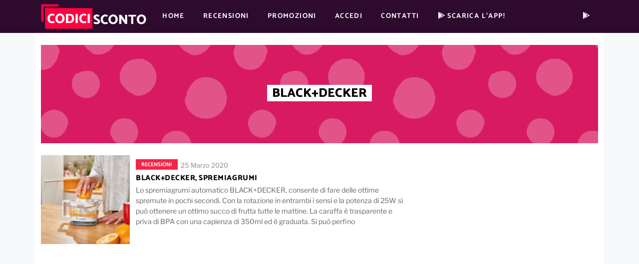

--- FILE ---
content_type: text/html; charset=UTF-8
request_url: https://www.codicisconto.online/tag/blackdecker
body_size: 11413
content:
<!DOCTYPE html>
<html lang="it-IT">
<head>
	<meta charset="UTF-8">
    <meta name="viewport" content="width=device-width, initial-scale=1">
	<meta name="facebook-domain-verification" content="5wb1n65orawq3rkh6nhwl94qoetgzo" />
	<link rel="profile" href="https://gmpg.org/xfn/11">
	<meta name='robots' content='index, follow, max-image-preview:large, max-snippet:-1, max-video-preview:-1' />
	<style>img:is([sizes="auto" i], [sizes^="auto," i]) { contain-intrinsic-size: 3000px 1500px }</style>
	
	<!-- This site is optimized with the Yoast SEO plugin v26.0 - https://yoast.com/wordpress/plugins/seo/ -->
	<title>black+decker Archivi - Codici Sconto Online</title>
	<meta name="description" content="Portale italiano dedicato ai codici sconto e alle offerte del giorno di Amazon.it. Ogni giorno coupon e promozioni per risparmiare sugli acquisti online." />
	<link rel="canonical" href="https://www.codicisconto.online/tag/blackdecker" />
	<meta property="og:locale" content="it_IT" />
	<meta property="og:type" content="article" />
	<meta property="og:title" content="black+decker Archivi - Codici Sconto Online" />
	<meta property="og:description" content="Portale italiano dedicato ai codici sconto e alle offerte del giorno di Amazon.it. Ogni giorno coupon e promozioni per risparmiare sugli acquisti online." />
	<meta property="og:url" content="https://www.codicisconto.online/tag/blackdecker" />
	<meta property="og:site_name" content="Codici Sconto Online" />
	<meta name="twitter:card" content="summary_large_image" />
	<script type="application/ld+json" class="yoast-schema-graph">{"@context":"https://schema.org","@graph":[{"@type":"CollectionPage","@id":"https://www.codicisconto.online/tag/blackdecker","url":"https://www.codicisconto.online/tag/blackdecker","name":"black+decker Archivi - Codici Sconto Online","isPartOf":{"@id":"https://www.codicisconto.online/#website"},"primaryImageOfPage":{"@id":"https://www.codicisconto.online/tag/blackdecker#primaryimage"},"image":{"@id":"https://www.codicisconto.online/tag/blackdecker#primaryimage"},"thumbnailUrl":"https://www.codicisconto.online/wp-content/uploads/2020/03/817GfJOwv7L._AC_SL1500_.jpg","description":"Portale italiano dedicato ai codici sconto e alle offerte del giorno di Amazon.it. Ogni giorno coupon e promozioni per risparmiare sugli acquisti online.","breadcrumb":{"@id":"https://www.codicisconto.online/tag/blackdecker#breadcrumb"},"inLanguage":"it-IT"},{"@type":"ImageObject","inLanguage":"it-IT","@id":"https://www.codicisconto.online/tag/blackdecker#primaryimage","url":"https://www.codicisconto.online/wp-content/uploads/2020/03/817GfJOwv7L._AC_SL1500_.jpg","contentUrl":"https://www.codicisconto.online/wp-content/uploads/2020/03/817GfJOwv7L._AC_SL1500_.jpg","width":1500,"height":1500},{"@type":"BreadcrumbList","@id":"https://www.codicisconto.online/tag/blackdecker#breadcrumb","itemListElement":[{"@type":"ListItem","position":1,"name":"Home","item":"https://www.codicisconto.online/"},{"@type":"ListItem","position":2,"name":"black+decker"}]},{"@type":"WebSite","@id":"https://www.codicisconto.online/#website","url":"https://www.codicisconto.online/","name":"Codici Sconto Online","description":"Buoni Sconto e Offerte Amazon","publisher":{"@id":"https://www.codicisconto.online/#organization"},"potentialAction":[{"@type":"SearchAction","target":{"@type":"EntryPoint","urlTemplate":"https://www.codicisconto.online/?s={search_term_string}"},"query-input":{"@type":"PropertyValueSpecification","valueRequired":true,"valueName":"search_term_string"}}],"inLanguage":"it-IT"},{"@type":"Organization","@id":"https://www.codicisconto.online/#organization","name":"Codici Sconto Online","url":"https://www.codicisconto.online/","logo":{"@type":"ImageObject","inLanguage":"it-IT","@id":"https://www.codicisconto.online/#/schema/logo/image/","url":"https://www.codicisconto.online/wp-content/uploads/2020/04/cropped-CodiciScontoLogoBianco.png","contentUrl":"https://www.codicisconto.online/wp-content/uploads/2020/04/cropped-CodiciScontoLogoBianco.png","width":655,"height":155,"caption":"Codici Sconto Online"},"image":{"@id":"https://www.codicisconto.online/#/schema/logo/image/"},"sameAs":["https://www.facebook.com/codicisconto.online/"]}]}</script>
	<!-- / Yoast SEO plugin. -->


<link rel='dns-prefetch' href='//cdnjs.cloudflare.com' />
<link rel="alternate" type="application/rss+xml" title="Codici Sconto Online &raquo; Feed" href="https://www.codicisconto.online/feed" />
<link rel="alternate" type="application/rss+xml" title="Codici Sconto Online &raquo; Feed dei commenti" href="https://www.codicisconto.online/comments/feed" />
<link rel="alternate" type="application/rss+xml" title="Codici Sconto Online &raquo; black+decker Feed del tag" href="https://www.codicisconto.online/tag/blackdecker/feed" />
<script type="text/javascript">
/* <![CDATA[ */
window._wpemojiSettings = {"baseUrl":"https:\/\/s.w.org\/images\/core\/emoji\/16.0.1\/72x72\/","ext":".png","svgUrl":"https:\/\/s.w.org\/images\/core\/emoji\/16.0.1\/svg\/","svgExt":".svg","source":{"concatemoji":"https:\/\/www.codicisconto.online\/wp-includes\/js\/wp-emoji-release.min.js?ver=6.8.3"}};
/*! This file is auto-generated */
!function(s,n){var o,i,e;function c(e){try{var t={supportTests:e,timestamp:(new Date).valueOf()};sessionStorage.setItem(o,JSON.stringify(t))}catch(e){}}function p(e,t,n){e.clearRect(0,0,e.canvas.width,e.canvas.height),e.fillText(t,0,0);var t=new Uint32Array(e.getImageData(0,0,e.canvas.width,e.canvas.height).data),a=(e.clearRect(0,0,e.canvas.width,e.canvas.height),e.fillText(n,0,0),new Uint32Array(e.getImageData(0,0,e.canvas.width,e.canvas.height).data));return t.every(function(e,t){return e===a[t]})}function u(e,t){e.clearRect(0,0,e.canvas.width,e.canvas.height),e.fillText(t,0,0);for(var n=e.getImageData(16,16,1,1),a=0;a<n.data.length;a++)if(0!==n.data[a])return!1;return!0}function f(e,t,n,a){switch(t){case"flag":return n(e,"\ud83c\udff3\ufe0f\u200d\u26a7\ufe0f","\ud83c\udff3\ufe0f\u200b\u26a7\ufe0f")?!1:!n(e,"\ud83c\udde8\ud83c\uddf6","\ud83c\udde8\u200b\ud83c\uddf6")&&!n(e,"\ud83c\udff4\udb40\udc67\udb40\udc62\udb40\udc65\udb40\udc6e\udb40\udc67\udb40\udc7f","\ud83c\udff4\u200b\udb40\udc67\u200b\udb40\udc62\u200b\udb40\udc65\u200b\udb40\udc6e\u200b\udb40\udc67\u200b\udb40\udc7f");case"emoji":return!a(e,"\ud83e\udedf")}return!1}function g(e,t,n,a){var r="undefined"!=typeof WorkerGlobalScope&&self instanceof WorkerGlobalScope?new OffscreenCanvas(300,150):s.createElement("canvas"),o=r.getContext("2d",{willReadFrequently:!0}),i=(o.textBaseline="top",o.font="600 32px Arial",{});return e.forEach(function(e){i[e]=t(o,e,n,a)}),i}function t(e){var t=s.createElement("script");t.src=e,t.defer=!0,s.head.appendChild(t)}"undefined"!=typeof Promise&&(o="wpEmojiSettingsSupports",i=["flag","emoji"],n.supports={everything:!0,everythingExceptFlag:!0},e=new Promise(function(e){s.addEventListener("DOMContentLoaded",e,{once:!0})}),new Promise(function(t){var n=function(){try{var e=JSON.parse(sessionStorage.getItem(o));if("object"==typeof e&&"number"==typeof e.timestamp&&(new Date).valueOf()<e.timestamp+604800&&"object"==typeof e.supportTests)return e.supportTests}catch(e){}return null}();if(!n){if("undefined"!=typeof Worker&&"undefined"!=typeof OffscreenCanvas&&"undefined"!=typeof URL&&URL.createObjectURL&&"undefined"!=typeof Blob)try{var e="postMessage("+g.toString()+"("+[JSON.stringify(i),f.toString(),p.toString(),u.toString()].join(",")+"));",a=new Blob([e],{type:"text/javascript"}),r=new Worker(URL.createObjectURL(a),{name:"wpTestEmojiSupports"});return void(r.onmessage=function(e){c(n=e.data),r.terminate(),t(n)})}catch(e){}c(n=g(i,f,p,u))}t(n)}).then(function(e){for(var t in e)n.supports[t]=e[t],n.supports.everything=n.supports.everything&&n.supports[t],"flag"!==t&&(n.supports.everythingExceptFlag=n.supports.everythingExceptFlag&&n.supports[t]);n.supports.everythingExceptFlag=n.supports.everythingExceptFlag&&!n.supports.flag,n.DOMReady=!1,n.readyCallback=function(){n.DOMReady=!0}}).then(function(){return e}).then(function(){var e;n.supports.everything||(n.readyCallback(),(e=n.source||{}).concatemoji?t(e.concatemoji):e.wpemoji&&e.twemoji&&(t(e.twemoji),t(e.wpemoji)))}))}((window,document),window._wpemojiSettings);
/* ]]> */
</script>
<!-- www.codicisconto.online is managing ads with Advanced Ads 2.0.12 – https://wpadvancedads.com/ --><script id="codic-ready">
			window.advanced_ads_ready=function(e,a){a=a||"complete";var d=function(e){return"interactive"===a?"loading"!==e:"complete"===e};d(document.readyState)?e():document.addEventListener("readystatechange",(function(a){d(a.target.readyState)&&e()}),{once:"interactive"===a})},window.advanced_ads_ready_queue=window.advanced_ads_ready_queue||[];		</script>
		<style id='wp-emoji-styles-inline-css' type='text/css'>

	img.wp-smiley, img.emoji {
		display: inline !important;
		border: none !important;
		box-shadow: none !important;
		height: 1em !important;
		width: 1em !important;
		margin: 0 0.07em !important;
		vertical-align: -0.1em !important;
		background: none !important;
		padding: 0 !important;
	}
</style>
<link rel='stylesheet' id='wp-block-library-css' href='https://www.codicisconto.online/wp-includes/css/dist/block-library/style.min.css?ver=6.8.3' type='text/css' media='all' />
<style id='classic-theme-styles-inline-css' type='text/css'>
/*! This file is auto-generated */
.wp-block-button__link{color:#fff;background-color:#32373c;border-radius:9999px;box-shadow:none;text-decoration:none;padding:calc(.667em + 2px) calc(1.333em + 2px);font-size:1.125em}.wp-block-file__button{background:#32373c;color:#fff;text-decoration:none}
</style>
<style id='global-styles-inline-css' type='text/css'>
:root{--wp--preset--aspect-ratio--square: 1;--wp--preset--aspect-ratio--4-3: 4/3;--wp--preset--aspect-ratio--3-4: 3/4;--wp--preset--aspect-ratio--3-2: 3/2;--wp--preset--aspect-ratio--2-3: 2/3;--wp--preset--aspect-ratio--16-9: 16/9;--wp--preset--aspect-ratio--9-16: 9/16;--wp--preset--color--black: #000000;--wp--preset--color--cyan-bluish-gray: #abb8c3;--wp--preset--color--white: #fff;--wp--preset--color--pale-pink: #f78da7;--wp--preset--color--vivid-red: #cf2e2e;--wp--preset--color--luminous-vivid-orange: #ff6900;--wp--preset--color--luminous-vivid-amber: #fcb900;--wp--preset--color--light-green-cyan: #7bdcb5;--wp--preset--color--vivid-green-cyan: #00d084;--wp--preset--color--pale-cyan-blue: #8ed1fc;--wp--preset--color--vivid-cyan-blue: #0693e3;--wp--preset--color--vivid-purple: #9b51e0;--wp--preset--color--blue: #007bff;--wp--preset--color--indigo: #6610f2;--wp--preset--color--purple: #5533ff;--wp--preset--color--pink: #e83e8c;--wp--preset--color--red: #dc3545;--wp--preset--color--orange: #fd7e14;--wp--preset--color--yellow: #ffc107;--wp--preset--color--green: #28a745;--wp--preset--color--teal: #20c997;--wp--preset--color--cyan: #17a2b8;--wp--preset--color--gray: #6c757d;--wp--preset--color--gray-dark: #343a40;--wp--preset--gradient--vivid-cyan-blue-to-vivid-purple: linear-gradient(135deg,rgba(6,147,227,1) 0%,rgb(155,81,224) 100%);--wp--preset--gradient--light-green-cyan-to-vivid-green-cyan: linear-gradient(135deg,rgb(122,220,180) 0%,rgb(0,208,130) 100%);--wp--preset--gradient--luminous-vivid-amber-to-luminous-vivid-orange: linear-gradient(135deg,rgba(252,185,0,1) 0%,rgba(255,105,0,1) 100%);--wp--preset--gradient--luminous-vivid-orange-to-vivid-red: linear-gradient(135deg,rgba(255,105,0,1) 0%,rgb(207,46,46) 100%);--wp--preset--gradient--very-light-gray-to-cyan-bluish-gray: linear-gradient(135deg,rgb(238,238,238) 0%,rgb(169,184,195) 100%);--wp--preset--gradient--cool-to-warm-spectrum: linear-gradient(135deg,rgb(74,234,220) 0%,rgb(151,120,209) 20%,rgb(207,42,186) 40%,rgb(238,44,130) 60%,rgb(251,105,98) 80%,rgb(254,248,76) 100%);--wp--preset--gradient--blush-light-purple: linear-gradient(135deg,rgb(255,206,236) 0%,rgb(152,150,240) 100%);--wp--preset--gradient--blush-bordeaux: linear-gradient(135deg,rgb(254,205,165) 0%,rgb(254,45,45) 50%,rgb(107,0,62) 100%);--wp--preset--gradient--luminous-dusk: linear-gradient(135deg,rgb(255,203,112) 0%,rgb(199,81,192) 50%,rgb(65,88,208) 100%);--wp--preset--gradient--pale-ocean: linear-gradient(135deg,rgb(255,245,203) 0%,rgb(182,227,212) 50%,rgb(51,167,181) 100%);--wp--preset--gradient--electric-grass: linear-gradient(135deg,rgb(202,248,128) 0%,rgb(113,206,126) 100%);--wp--preset--gradient--midnight: linear-gradient(135deg,rgb(2,3,129) 0%,rgb(40,116,252) 100%);--wp--preset--font-size--small: 13px;--wp--preset--font-size--medium: 20px;--wp--preset--font-size--large: 36px;--wp--preset--font-size--x-large: 42px;--wp--preset--spacing--20: 0.44rem;--wp--preset--spacing--30: 0.67rem;--wp--preset--spacing--40: 1rem;--wp--preset--spacing--50: 1.5rem;--wp--preset--spacing--60: 2.25rem;--wp--preset--spacing--70: 3.38rem;--wp--preset--spacing--80: 5.06rem;--wp--preset--shadow--natural: 6px 6px 9px rgba(0, 0, 0, 0.2);--wp--preset--shadow--deep: 12px 12px 50px rgba(0, 0, 0, 0.4);--wp--preset--shadow--sharp: 6px 6px 0px rgba(0, 0, 0, 0.2);--wp--preset--shadow--outlined: 6px 6px 0px -3px rgba(255, 255, 255, 1), 6px 6px rgba(0, 0, 0, 1);--wp--preset--shadow--crisp: 6px 6px 0px rgba(0, 0, 0, 1);}:where(.is-layout-flex){gap: 0.5em;}:where(.is-layout-grid){gap: 0.5em;}body .is-layout-flex{display: flex;}.is-layout-flex{flex-wrap: wrap;align-items: center;}.is-layout-flex > :is(*, div){margin: 0;}body .is-layout-grid{display: grid;}.is-layout-grid > :is(*, div){margin: 0;}:where(.wp-block-columns.is-layout-flex){gap: 2em;}:where(.wp-block-columns.is-layout-grid){gap: 2em;}:where(.wp-block-post-template.is-layout-flex){gap: 1.25em;}:where(.wp-block-post-template.is-layout-grid){gap: 1.25em;}.has-black-color{color: var(--wp--preset--color--black) !important;}.has-cyan-bluish-gray-color{color: var(--wp--preset--color--cyan-bluish-gray) !important;}.has-white-color{color: var(--wp--preset--color--white) !important;}.has-pale-pink-color{color: var(--wp--preset--color--pale-pink) !important;}.has-vivid-red-color{color: var(--wp--preset--color--vivid-red) !important;}.has-luminous-vivid-orange-color{color: var(--wp--preset--color--luminous-vivid-orange) !important;}.has-luminous-vivid-amber-color{color: var(--wp--preset--color--luminous-vivid-amber) !important;}.has-light-green-cyan-color{color: var(--wp--preset--color--light-green-cyan) !important;}.has-vivid-green-cyan-color{color: var(--wp--preset--color--vivid-green-cyan) !important;}.has-pale-cyan-blue-color{color: var(--wp--preset--color--pale-cyan-blue) !important;}.has-vivid-cyan-blue-color{color: var(--wp--preset--color--vivid-cyan-blue) !important;}.has-vivid-purple-color{color: var(--wp--preset--color--vivid-purple) !important;}.has-black-background-color{background-color: var(--wp--preset--color--black) !important;}.has-cyan-bluish-gray-background-color{background-color: var(--wp--preset--color--cyan-bluish-gray) !important;}.has-white-background-color{background-color: var(--wp--preset--color--white) !important;}.has-pale-pink-background-color{background-color: var(--wp--preset--color--pale-pink) !important;}.has-vivid-red-background-color{background-color: var(--wp--preset--color--vivid-red) !important;}.has-luminous-vivid-orange-background-color{background-color: var(--wp--preset--color--luminous-vivid-orange) !important;}.has-luminous-vivid-amber-background-color{background-color: var(--wp--preset--color--luminous-vivid-amber) !important;}.has-light-green-cyan-background-color{background-color: var(--wp--preset--color--light-green-cyan) !important;}.has-vivid-green-cyan-background-color{background-color: var(--wp--preset--color--vivid-green-cyan) !important;}.has-pale-cyan-blue-background-color{background-color: var(--wp--preset--color--pale-cyan-blue) !important;}.has-vivid-cyan-blue-background-color{background-color: var(--wp--preset--color--vivid-cyan-blue) !important;}.has-vivid-purple-background-color{background-color: var(--wp--preset--color--vivid-purple) !important;}.has-black-border-color{border-color: var(--wp--preset--color--black) !important;}.has-cyan-bluish-gray-border-color{border-color: var(--wp--preset--color--cyan-bluish-gray) !important;}.has-white-border-color{border-color: var(--wp--preset--color--white) !important;}.has-pale-pink-border-color{border-color: var(--wp--preset--color--pale-pink) !important;}.has-vivid-red-border-color{border-color: var(--wp--preset--color--vivid-red) !important;}.has-luminous-vivid-orange-border-color{border-color: var(--wp--preset--color--luminous-vivid-orange) !important;}.has-luminous-vivid-amber-border-color{border-color: var(--wp--preset--color--luminous-vivid-amber) !important;}.has-light-green-cyan-border-color{border-color: var(--wp--preset--color--light-green-cyan) !important;}.has-vivid-green-cyan-border-color{border-color: var(--wp--preset--color--vivid-green-cyan) !important;}.has-pale-cyan-blue-border-color{border-color: var(--wp--preset--color--pale-cyan-blue) !important;}.has-vivid-cyan-blue-border-color{border-color: var(--wp--preset--color--vivid-cyan-blue) !important;}.has-vivid-purple-border-color{border-color: var(--wp--preset--color--vivid-purple) !important;}.has-vivid-cyan-blue-to-vivid-purple-gradient-background{background: var(--wp--preset--gradient--vivid-cyan-blue-to-vivid-purple) !important;}.has-light-green-cyan-to-vivid-green-cyan-gradient-background{background: var(--wp--preset--gradient--light-green-cyan-to-vivid-green-cyan) !important;}.has-luminous-vivid-amber-to-luminous-vivid-orange-gradient-background{background: var(--wp--preset--gradient--luminous-vivid-amber-to-luminous-vivid-orange) !important;}.has-luminous-vivid-orange-to-vivid-red-gradient-background{background: var(--wp--preset--gradient--luminous-vivid-orange-to-vivid-red) !important;}.has-very-light-gray-to-cyan-bluish-gray-gradient-background{background: var(--wp--preset--gradient--very-light-gray-to-cyan-bluish-gray) !important;}.has-cool-to-warm-spectrum-gradient-background{background: var(--wp--preset--gradient--cool-to-warm-spectrum) !important;}.has-blush-light-purple-gradient-background{background: var(--wp--preset--gradient--blush-light-purple) !important;}.has-blush-bordeaux-gradient-background{background: var(--wp--preset--gradient--blush-bordeaux) !important;}.has-luminous-dusk-gradient-background{background: var(--wp--preset--gradient--luminous-dusk) !important;}.has-pale-ocean-gradient-background{background: var(--wp--preset--gradient--pale-ocean) !important;}.has-electric-grass-gradient-background{background: var(--wp--preset--gradient--electric-grass) !important;}.has-midnight-gradient-background{background: var(--wp--preset--gradient--midnight) !important;}.has-small-font-size{font-size: var(--wp--preset--font-size--small) !important;}.has-medium-font-size{font-size: var(--wp--preset--font-size--medium) !important;}.has-large-font-size{font-size: var(--wp--preset--font-size--large) !important;}.has-x-large-font-size{font-size: var(--wp--preset--font-size--x-large) !important;}
:where(.wp-block-post-template.is-layout-flex){gap: 1.25em;}:where(.wp-block-post-template.is-layout-grid){gap: 1.25em;}
:where(.wp-block-columns.is-layout-flex){gap: 2em;}:where(.wp-block-columns.is-layout-grid){gap: 2em;}
:root :where(.wp-block-pullquote){font-size: 1.5em;line-height: 1.6;}
</style>
<link rel='stylesheet' id='contact-form-7-css' href='https://www.codicisconto.online/wp-content/plugins/contact-form-7/includes/css/styles.css?ver=6.1.1' type='text/css' media='all' />
<link rel='stylesheet' id='ppress-frontend-css' href='https://www.codicisconto.online/wp-content/plugins/wp-user-avatar/assets/css/frontend.min.css?ver=4.16.6' type='text/css' media='all' />
<link rel='stylesheet' id='ppress-flatpickr-css' href='https://www.codicisconto.online/wp-content/plugins/wp-user-avatar/assets/flatpickr/flatpickr.min.css?ver=4.16.6' type='text/css' media='all' />
<link rel='stylesheet' id='ppress-select2-css' href='https://www.codicisconto.online/wp-content/plugins/wp-user-avatar/assets/select2/select2.min.css?ver=6.8.3' type='text/css' media='all' />
<link rel='stylesheet' id='if-menu-site-css-css' href='https://www.codicisconto.online/wp-content/plugins/if-menu/assets/if-menu-site.css?ver=6.8.3' type='text/css' media='all' />
<link rel='stylesheet' id='understrap-styles-css' href='https://www.codicisconto.online/wp-content/themes/understrap/css/theme.min.css?ver=0.5.5.1676971033' type='text/css' media='all' />
<link rel='stylesheet' id='child-understrap-styles-css' href='https://www.codicisconto.online/wp-content/themes/undestrap-child/css/custom.min.css?ver=0.5.5.1676971033' type='text/css' media='all' />
<link rel='stylesheet' id='widget-styles-css' href='https://www.codicisconto.online/wp-content/themes/undestrap-child/css/widgets.min.css?ver=0.5.5.1676971033' type='text/css' media='all' />
<link rel='stylesheet' id='owl-carousel-styles-css' href='https://www.codicisconto.online/wp-content/themes/undestrap-child/css/owl.carousel.min.css?ver=0.5.5.1676971033' type='text/css' media='all' />
<link rel='stylesheet' id='owl-carousel-theme-css' href='https://www.codicisconto.online/wp-content/themes/undestrap-child/css/owl.theme.default.min.css?ver=0.5.5.1676971033' type='text/css' media='all' />
<link rel='stylesheet' id='user-registration-theme-css' href='https://www.codicisconto.online/wp-content/themes/undestrap-child/css/user-registration.min.css?ver=0.5.5.1676971033' type='text/css' media='all' />
<script type="text/javascript" src="https://www.codicisconto.online/wp-includes/js/jquery/jquery.min.js?ver=3.7.1" id="jquery-core-js"></script>
<script type="text/javascript" src="https://www.codicisconto.online/wp-includes/js/jquery/jquery-migrate.min.js?ver=3.4.1" id="jquery-migrate-js"></script>
<script type="text/javascript" src="https://www.codicisconto.online/wp-content/plugins/wp-user-avatar/assets/flatpickr/flatpickr.min.js?ver=4.16.6" id="ppress-flatpickr-js"></script>
<script type="text/javascript" src="https://www.codicisconto.online/wp-content/plugins/wp-user-avatar/assets/select2/select2.min.js?ver=4.16.6" id="ppress-select2-js"></script>
<link rel="https://api.w.org/" href="https://www.codicisconto.online/wp-json/" /><link rel="alternate" title="JSON" type="application/json" href="https://www.codicisconto.online/wp-json/wp/v2/tags/46" /><link rel="EditURI" type="application/rsd+xml" title="RSD" href="https://www.codicisconto.online/xmlrpc.php?rsd" />
<meta name="generator" content="WordPress 6.8.3" />
<meta name="mobile-web-app-capable" content="yes">
<meta name="apple-mobile-web-app-capable" content="yes">
<meta name="apple-mobile-web-app-title" content="Codici Sconto Online - Buoni Sconto e Offerte Amazon">
<!-- Nessuna versione HTML AMP disponibile per questo URL. --><link rel="icon" href="https://www.codicisconto.online/wp-content/uploads/2020/03/cropped-CodiciSconto-Logo-Compact-32x32.png" sizes="32x32" />
<link rel="icon" href="https://www.codicisconto.online/wp-content/uploads/2020/03/cropped-CodiciSconto-Logo-Compact-192x192.png" sizes="192x192" />
<link rel="apple-touch-icon" href="https://www.codicisconto.online/wp-content/uploads/2020/03/cropped-CodiciSconto-Logo-Compact-180x180.png" />
<meta name="msapplication-TileImage" content="https://www.codicisconto.online/wp-content/uploads/2020/03/cropped-CodiciSconto-Logo-Compact-270x270.png" />

<!-- BEGIN Analytics Insights v6.3.11 - https://wordpress.org/plugins/analytics-insights/ -->
<script async src="https://www.googletagmanager.com/gtag/js?id=G-JDX3W0S3ES"></script>
<script>
  window.dataLayer = window.dataLayer || [];
  function gtag(){dataLayer.push(arguments);}
  gtag('js', new Date());
  gtag('config', 'G-JDX3W0S3ES');
  if (window.performance) {
    var timeSincePageLoad = Math.round(performance.now());
    gtag('event', 'timing_complete', {
      'name': 'load',
      'value': timeSincePageLoad,
      'event_category': 'JS Dependencies'
    });
  }
</script>
<!-- END Analytics Insights -->
		<script>!function(e,t,a,n,g){e[n]=e[n]||[],e[n].push({"gtm.start":(new Date).getTime(),event:"gtm.js"});var m=t.getElementsByTagName(a)[0],r=t.createElement(a);r.async=!0,r.src="https://www.googletagmanager.com/gtm.js?id=GTM-NVNFLWS",m.parentNode.insertBefore(r,m)}(window,document,"script","dataLayer");</script>
	<script async src="https://www.googletagmanager.com/gtag/js?id=UA-3088329-10"></script>
	<script>function gtag(){dataLayer.push(arguments)}window.dataLayer=window.dataLayer||[],gtag("js",new Date),gtag("config","UA-3088329-10");</script>
	<!-- <script async src="https://pagead2.googlesyndication.com/pagead/js/adsbygoogle.js?client=ca-pub-0429792354098797" crossorigin="anonymous"></script> -->
	<script type='text/javascript'>cookieChoices = {};</script>
	<script type="text/javascript" src="//widget.trustpilot.com/bootstrap/v5/tp.widget.bootstrap.min.js" async></script>
    <script async src="https://securepubads.g.doubleclick.net/tag/js/gpt.js"></script>
    <script>
      window.googletag = window.googletag || {cmd: []};
      googletag.cmd.push(function() {
        googletag.defineSlot('/143096098/300x250_AD_1', [300, 250], 'div-gpt-ad-1640093082232-0').addService(googletag.pubads());
        googletag.pubads().enableSingleRequest();
        googletag.enableServices();
      });
    </script>
</head>
<body class="archive tag-blackdecker tag-46 wp-custom-logo wp-embed-responsive wp-theme-understrap wp-child-theme-undestrap-child user-registration-page group-blog hfeed aa-prefix-codic-" itemscope itemtype="http://schema.org/WebSite">
<nav id="main-nav" class="navbar navbar-expand-md navbar-dark bg-violet fixed-top" aria-labelledby="main-nav-label"><h2 id="main-nav-label" class="sr-only">Main Navigation</h2><div class="container d-flex justify-content-between"><button class="navbar-toggler collapsed" type="button" data-toggle="collapse" data-target="#navbarNavDropdown" aria-controls="navbarNavDropdown" aria-expanded="false" aria-label="Toggle navigation"><span class="icon-bar top-bar"></span><span class="icon-bar middle-bar"></span><span class="icon-bar bottom-bar"></span>	</button><div class="navbar-header"><a href="https://www.codicisconto.online/" class="navbar-brand custom-logo-link" rel="home"><img width="655" height="155" src="https://www.codicisconto.online/wp-content/uploads/2020/04/cropped-CodiciScontoLogoBianco.png" class="img-fluid" alt="Codici Sconto Online" decoding="async" fetchpriority="high" srcset="https://www.codicisconto.online/wp-content/uploads/2020/04/cropped-CodiciScontoLogoBianco.png 655w, https://www.codicisconto.online/wp-content/uploads/2020/04/cropped-CodiciScontoLogoBianco-300x71.png 300w" sizes="(max-width: 655px) 100vw, 655px" /></a></div><div id="navbarNavDropdown" class="collapse navbar-collapse pt-4 pb-4 py-lg-0"><ul id="main-menu" class="navbar-nav ml-lg-auto mr-lg-auto"><li itemscope="itemscope" itemtype="https://www.schema.org/SiteNavigationElement" id="menu-item-229" class="menu-item menu-item-type-custom menu-item-object-custom menu-item-229 nav-item"><a class="nav-link"title="Homepage di Codici Sconto Online" href="/" class="nav-link">Home</a></li>
<li itemscope="itemscope" itemtype="https://www.schema.org/SiteNavigationElement" id="menu-item-1338" class="menu-item menu-item-type-taxonomy menu-item-object-category menu-item-1338 nav-item"><a class="nav-link"title="Recensioni" href="https://www.codicisconto.online/recensioni" class="nav-link">Recensioni</a></li>
<li itemscope="itemscope" itemtype="https://www.schema.org/SiteNavigationElement" id="menu-item-214" class="menu-item menu-item-type-taxonomy menu-item-object-category menu-item-214 nav-item"><a class="nav-link"title="Promozioni Amazon" href="https://www.codicisconto.online/promozioni" class="nav-link">Promozioni</a></li>
<li itemscope="itemscope" itemtype="https://www.schema.org/SiteNavigationElement" id="menu-item-281" class="menu-item menu-item-type-post_type menu-item-object-page menu-item-281 nav-item"><a class="nav-link"title="Accedi" href="https://www.codicisconto.online/accedi-registrati" class="nav-link">Accedi</a></li>
<li itemscope="itemscope" itemtype="https://www.schema.org/SiteNavigationElement" id="menu-item-227" class="menu-item menu-item-type-post_type menu-item-object-page menu-item-227 nav-item"><a class="nav-link"title="Contatti" href="https://www.codicisconto.online/contatti" class="nav-link">Contatti</a></li>
<li itemscope="itemscope" itemtype="https://www.schema.org/SiteNavigationElement" id="menu-item-1365" class="menu-item menu-item-type-custom menu-item-object-custom menu-item-1365 nav-item"><a class="nav-link"title=" SCARICA L&#039;APP!" target="_blank" rel="noopener noreferrer" href="https://cso.click/app_download" class="nav-link"><i class="fa-brands fa-google-play"></i> SCARICA L&#8217;APP!</a></li>
</ul></div><ul id="top-menu-right" class="nav"><li itemscope="itemscope" itemtype="https://www.schema.org/SiteNavigationElement" id="menu-item-1366" class="menu-item menu-item-type-custom menu-item-object-custom menu-item-1366 nav-item"><a class="nav-link"target="_blank" rel="noopener noreferrer" href="https://cso.click/app_download" class="nav-link"><i class="fa-brands fa-google-play"></i></a></li>
</ul></div></nav><div class="container bg-white pt-4" id="page"><a class="skip-link sr-only sr-only-focusable" href="#content">Skip to content</a>
<div class="wrapper" id="archive-wrapper">
	<div class="container" id="content" tabindex="-1">
		<div class="row mb-4">
			
			<header class="page-header custom-header col-12">
				<div class="text-center" style="background-color: ">
					<h1 class="page-title">black+decker</h1>				</div>
			</header>
		</div>

		<div class="row">
			<main class="site-main" id="main">
				<div class="row">
					<div class="col-12 col-lg-8 archive-loop">
												
						<article id="post-92" class="article-archive post-92 post type-post status-publish format-standard has-post-thumbnail hentry category-recensioni tag-blackdecker tag-cucina tag-elettrodomestici tag-spremiagrumi">
	<div class="row pe-0">
		<div class="col-12 col-lg-3 pe-0">
			<a href="https://www.codicisconto.online/recensioni/blackdecker-spremiagrumi-bianco.html" title="BLACK+DECKER, Spremiagrumi"><img src="https://www.codicisconto.online/wp-content/uploads/2020/03/817GfJOwv7L._AC_SL1500_-550x550.jpg" alt="BLACK+DECKER, Spremiagrumi" /></a>		</div>

		<div class="col-12 col-lg-9">
			<header class="pt-2">
				<div class="post-info-category" style="background-color: "><a href="https://www.codicisconto.online/recensioni">Recensioni</a></div>				<time datetime="2020-03-25">25 Marzo 2020</time>
				<h2 class="entry-title"><a href="https://www.codicisconto.online/recensioni/blackdecker-spremiagrumi-bianco.html" rel="bookmark">BLACK+DECKER, Spremiagrumi</a></h2>
			</header>
			<div class="entry-content"><p>Lo spremiagrumi automatico BLACK+DECKER, consente di fare delle ottime spremute in pochi secondi. Con la rotazione in entrambi i sensi e la potenza di 25W si può ottenere un ottimo succo di frutta tutte le mattine. La caraffa è trasparente e priva di BPA con una capienza di 350ml ed è graduata. Si può perfino</p>
</div>
		</div>
	</div>
</article><!-- #post-## -->
						<!-- The pagination component -->
						
											</div>

					<!-- Do the right sidebar check -->
					


	
	<div class="col-lg-4 widget-area" id="right-sidebar" role="complementary">
<aside id="block-4" class="widget px-2 pt-5 bg-white widget_block"><script async src="//pagead2.googlesyndication.com/pagead/js/adsbygoogle.js?client=ca-pub-0429792354098797" crossorigin="anonymous"></script><ins class="adsbygoogle" style="display:block;" data-ad-client="ca-pub-0429792354098797" 
data-ad-slot="3937506354" 
data-ad-format="auto"></ins>
<script> 
(adsbygoogle = window.adsbygoogle || []).push({}); 
</script>
</aside><aside id="block-7" class="widget px-2 pt-5 bg-white widget_block"><div style="margin-left: auto;margin-right: auto;text-align: center;" id="codic-3141057020"><!-- /143096098/300x250_AD_1 --><div id='div-gpt-ad-1640093082232-0' style='min-width: 300px; min-height: 250px;'><script>googletag.cmd.push(function() { googletag.display('div-gpt-ad-1640093082232-0'); });</script></div></div></aside><aside id="recent-posts-3" class="widget px-2 pt-5 bg-white my_widget_recent_entries sticky-top"><h3 class="widget-title">ARTICOLI RECENTI</h3><ul class="d-flex flex-column m-0 px-0"><li class="d-flex flex-row align-items-center"><div class="d-flex flex-column"><a class="recent-image mr-2" href="https://www.codicisconto.online/recensioni/mova-e40-ultra-robot-aspirapolvere-lavasciuga-stazione-all-in-one.html"><img src="https://www.codicisconto.online/wp-content/uploads/2025/12/image-150x150.png" alt="MOVA E40 Ultra: un robot ambizioso, progettato con intelligenza e concretezza"></a></div><div class="d-flex flex-column"><div class="d-flex flex-row"><a class="recent-link" href="https://www.codicisconto.online/recensioni/mova-e40-ultra-robot-aspirapolvere-lavasciuga-stazione-all-in-one.html" >MOVA E40 Ultra: un robot ambizioso, progettato con intelligenza e concretezza</a></div><div class="d-flex flex-row"><span class="post-date">4 Dicembre 2025</span></div></div></li><li class="d-flex flex-row align-items-center"><div class="d-flex flex-column"><a class="recent-image mr-2" href="https://www.codicisconto.online/promozioni/amazon-blackfriday-su-rowenta-e-moulinex.html"><img src="https://www.codicisconto.online/wp-content/uploads/2024/11/ROWENTA-BLACK-FRIDAY-BANNERS-2-2000-x-11252-150x150.webp" alt="Amazon: Risparmia il 20% su Prodotti Rowenta e Moulinex per un Tempo Limitato"></a></div><div class="d-flex flex-column"><div class="d-flex flex-row"><a class="recent-link" href="https://www.codicisconto.online/promozioni/amazon-blackfriday-su-rowenta-e-moulinex.html" >Amazon: Risparmia il 20% su Prodotti Rowenta e Moulinex per un Tempo Limitato</a></div><div class="d-flex flex-row"><span class="post-date">28 Novembre 2024</span></div></div></li><li class="d-flex flex-row align-items-center"><div class="d-flex flex-column"><a class="recent-image mr-2" href="https://www.codicisconto.online/recensioni/ezviz-ty2-sorveglianza-interna-avanzata-con-visione-a-360-e-audio-bidirezionale.html"><img src="https://www.codicisconto.online/wp-content/uploads/2024/07/ezviz_ty2-1-150x150.jpg" alt="EZVIZ TY2: Sorveglianza Interna Avanzata con Visione a 360° e Audio Bidirezionale"></a></div><div class="d-flex flex-column"><div class="d-flex flex-row"><a class="recent-link" href="https://www.codicisconto.online/recensioni/ezviz-ty2-sorveglianza-interna-avanzata-con-visione-a-360-e-audio-bidirezionale.html" >EZVIZ TY2: Sorveglianza Interna Avanzata con Visione a 360° e Audio Bidirezionale</a></div><div class="d-flex flex-row"><span class="post-date">30 Luglio 2024</span></div></div></li><li class="d-flex flex-row align-items-center"><div class="d-flex flex-column"><a class="recent-image mr-2" href="https://www.codicisconto.online/promozioni/operazioni-a-premio/ichnusa-ti-regala-2-bicchieri.html"><img src="https://www.codicisconto.online/wp-content/uploads/2024/07/main_header.DipMQ9fA-150x150.jpg" alt="Ichnusa ti regala 2 bicchieri"></a></div><div class="d-flex flex-column"><div class="d-flex flex-row"><a class="recent-link" href="https://www.codicisconto.online/promozioni/operazioni-a-premio/ichnusa-ti-regala-2-bicchieri.html" >Ichnusa ti regala 2 bicchieri</a></div><div class="d-flex flex-row"><span class="post-date">8 Luglio 2024</span></div></div></li><li class="d-flex flex-row align-items-center"><div class="d-flex flex-column"><a class="recent-image mr-2" href="https://www.codicisconto.online/recensioni/ezviz-cb8-2k-telecamera-di-sorveglianza-a-batteria-wifi-con-visione-notturna-a-colori.html"><img src="https://www.codicisconto.online/wp-content/uploads/2024/06/ezviz-cb8-150x150.jpg" alt="EZVIZ CB8 2K: Telecamera di Sorveglianza a Batteria WiFi con Visione Notturna a colori"></a></div><div class="d-flex flex-column"><div class="d-flex flex-row"><a class="recent-link" href="https://www.codicisconto.online/recensioni/ezviz-cb8-2k-telecamera-di-sorveglianza-a-batteria-wifi-con-visione-notturna-a-colori.html" >EZVIZ CB8 2K: Telecamera di Sorveglianza a Batteria WiFi con Visione Notturna a colori</a></div><div class="d-flex flex-row"><span class="post-date">21 Giugno 2024</span></div></div></li><li class="d-flex flex-row align-items-center"><div class="d-flex flex-column"><a class="recent-image mr-2" href="https://www.codicisconto.online/recensioni/ezviz-bm1-sicurezza-tecnologia-avanzata-e-praticita-per-la-sorveglianza-dei-tuoi-bambini.html"><img src="https://www.codicisconto.online/wp-content/uploads/2024/05/ezviz-bm1-150x150.jpg" alt="EZVIZ BM1: Sicurezza, Tecnologia Avanzata e Praticità per la Sorveglianza dei Tuoi Bambini"></a></div><div class="d-flex flex-column"><div class="d-flex flex-row"><a class="recent-link" href="https://www.codicisconto.online/recensioni/ezviz-bm1-sicurezza-tecnologia-avanzata-e-praticita-per-la-sorveglianza-dei-tuoi-bambini.html" >EZVIZ BM1: Sicurezza, Tecnologia Avanzata e Praticità per la Sorveglianza dei Tuoi Bambini</a></div><div class="d-flex flex-row"><span class="post-date">24 Maggio 2024</span></div></div></li><li class="d-flex flex-row align-items-center"><div class="d-flex flex-column"><a class="recent-image mr-2" href="https://www.codicisconto.online/recensioni/ezviz-sd7-il-centro-di-controllo-intelligente-per-la-tua-sicurezza-domestica.html"><img src="https://www.codicisconto.online/wp-content/uploads/2024/04/ezviz-sd7-monitor-e1713872511514-150x150.png" alt="EZVIZ SD7: Il Centro di Controllo Intelligente per la Tua Sicurezza Domestica"></a></div><div class="d-flex flex-column"><div class="d-flex flex-row"><a class="recent-link" href="https://www.codicisconto.online/recensioni/ezviz-sd7-il-centro-di-controllo-intelligente-per-la-tua-sicurezza-domestica.html" >EZVIZ SD7: Il Centro di Controllo Intelligente per la Tua Sicurezza Domestica</a></div><div class="d-flex flex-row"><span class="post-date">23 Aprile 2024</span></div></div></li><li class="d-flex flex-row align-items-center"><div class="d-flex flex-column"><a class="recent-image mr-2" href="https://www.codicisconto.online/recensioni/ezviz-c1c-sorveglianza-domestica-intelligente-per-la-tua-famiglia.html"><img src="https://www.codicisconto.online/wp-content/uploads/2024/03/ezviz_c1c-e1710405237391-150x150.jpg" alt="EZVIZ C1C: Sorveglianza Domestica Intelligente per la Tua Famiglia"></a></div><div class="d-flex flex-column"><div class="d-flex flex-row"><a class="recent-link" href="https://www.codicisconto.online/recensioni/ezviz-c1c-sorveglianza-domestica-intelligente-per-la-tua-famiglia.html" >EZVIZ C1C: Sorveglianza Domestica Intelligente per la Tua Famiglia</a></div><div class="d-flex flex-row"><span class="post-date">14 Marzo 2024</span></div></div></li><li class="d-flex flex-row align-items-center"><div class="d-flex flex-column"><a class="recent-image mr-2" href="https://www.codicisconto.online/recensioni/ezviz-cb2-protezione-intelligente-per-la-tua-casa.html"><img src="https://www.codicisconto.online/wp-content/uploads/2024/02/77a95003dc70592faf73df29b524b895-e1708352121706-150x150.png" alt="EZVIZ CB2: Protezione Intelligente per la Tua Casa"></a></div><div class="d-flex flex-column"><div class="d-flex flex-row"><a class="recent-link" href="https://www.codicisconto.online/recensioni/ezviz-cb2-protezione-intelligente-per-la-tua-casa.html" >EZVIZ CB2: Protezione Intelligente per la Tua Casa</a></div><div class="d-flex flex-row"><span class="post-date">19 Febbraio 2024</span></div></div></li><li class="d-flex flex-row align-items-center"><div class="d-flex flex-column"><a class="recent-image mr-2" href="https://www.codicisconto.online/promozioni/cashback-ace-rimborsa-50-per-cento.html"><img src="https://www.codicisconto.online/wp-content/uploads/2023/08/ace-rimborsa-150x150.jpg" alt="ACE Rimborsa CASHBACK: Come Ottenere il Rimborso del 50% Sugli Acquisti!"></a></div><div class="d-flex flex-column"><div class="d-flex flex-row"><a class="recent-link" href="https://www.codicisconto.online/promozioni/cashback-ace-rimborsa-50-per-cento.html" >ACE Rimborsa CASHBACK: Come Ottenere il Rimborso del 50% Sugli Acquisti!</a></div><div class="d-flex flex-row"><span class="post-date">2 Agosto 2023</span></div></div></li></ul></aside></div><!-- #right-sidebar -->


			</main><!-- #main -->

		</div> <!-- .row -->
	</div><!-- #content -->
</div><!-- #archive-wrapper -->



	<script async src="https://pagead2.googlesyndication.com/pagead/js/adsbygoogle.js?client=ca-pub-0429792354098797" crossorigin="anonymous"></script>
	<script async src="https://securepubads.g.doubleclick.net/tag/js/gpt.js"></script>
	<script>
		window.googletag = window.googletag || {cmd: []};
		googletag.cmd.push(function() {
		googletag.defineSlot('/143096098/320z100_AD_mob_1', [320, 100], 'div-gpt-ad-1636628126138-0').addService(googletag.pubads());
		googletag.defineSlot('/143096098/970x90_AD_1', [970, 90], 'div-gpt-ad-1636628182808-0').addService(googletag.pubads());
		googletag.pubads().enableSingleRequest();
		googletag.pubads().collapseEmptyDivs();
		googletag.enableServices();
		});
	</script>
</div>
</div>

<div class="wrapper" id="wrapper-footer">

	<footer class="site-footer" id="colophon">

		<div class="container">

			<div class="row footer-top-holder">
				<div class="col-12 col-lg-3">
					<div class="footer-logo text-center text-lg-left"><a href="https://www.codicisconto.online/" title="Codici Sconto Online"><img src="https://www.codicisconto.online/wp-content/uploads/2020/04/logo_footer.png" title="Codici Sconto Online" /></a></div><div class="footer-bloginfo text-center text-lg-left">Buoni Sconto e Offerte Amazon</div>				</div>

				<div class="col-12 col-lg-1">
				</div>

				<div class="col-12 col-lg-4">
									</div>

				<div class="col-12 col-lg-4">
									</div>

			</div>

			<div class="row">

				<div class="col-12">
									</div>
			</div>
		</div>

		<div class="container-fluid footer-bottom-holder">
			<div class="container footer-bottom-inner">

				<div class="row">

					<div class="col-4">
						<ul id="menu-footer-left" class="nav"><li id="menu-item-234" class="menu-item menu-item-type-taxonomy menu-item-object-category menu-item-234"><a class="nav-link"href="https://www.codicisconto.online/promozioni">Promozioni</a></li>
<li id="menu-item-1368" class="menu-item menu-item-type-custom menu-item-object-custom menu-item-1368"><a class="nav-link"href="https://senddeals.codicisconto.online/">Condividi Offerta</a></li>
</ul>					</div>

					<div class="col-4 copyrights d-flex justify-content-center">
						<p class="d-flex align-items-center">© Copyright 2026. Created by codicisconto.online</p>
					</div>

					<div class="col-4">
						<ul id="menu-footer-left-1" class="nav"><li class="menu-item menu-item-type-taxonomy menu-item-object-category menu-item-234"><a class="nav-link"href="https://www.codicisconto.online/promozioni">Promozioni</a></li>
<li class="menu-item menu-item-type-custom menu-item-object-custom menu-item-1368"><a class="nav-link"href="https://senddeals.codicisconto.online/">Condividi Offerta</a></li>
</ul>					</div>

				</div>

			</div>
		</div>

	</footer>

</div>

<script type="speculationrules">
{"prefetch":[{"source":"document","where":{"and":[{"href_matches":"\/*"},{"not":{"href_matches":["\/wp-*.php","\/wp-admin\/*","\/wp-content\/uploads\/*","\/wp-content\/*","\/wp-content\/plugins\/*","\/wp-content\/themes\/undestrap-child\/*","\/wp-content\/themes\/understrap\/*","\/*\\?(.+)"]}},{"not":{"selector_matches":"a[rel~=\"nofollow\"]"}},{"not":{"selector_matches":".no-prefetch, .no-prefetch a"}}]},"eagerness":"conservative"}]}
</script>
<script type="text/javascript" src="https://www.codicisconto.online/wp-includes/js/dist/hooks.min.js?ver=4d63a3d491d11ffd8ac6" id="wp-hooks-js"></script>
<script type="text/javascript" src="https://www.codicisconto.online/wp-includes/js/dist/i18n.min.js?ver=5e580eb46a90c2b997e6" id="wp-i18n-js"></script>
<script type="text/javascript" id="wp-i18n-js-after">
/* <![CDATA[ */
wp.i18n.setLocaleData( { 'text direction\u0004ltr': [ 'ltr' ] } );
/* ]]> */
</script>
<script type="text/javascript" src="https://www.codicisconto.online/wp-content/plugins/contact-form-7/includes/swv/js/index.js?ver=6.1.1" id="swv-js"></script>
<script type="text/javascript" id="contact-form-7-js-translations">
/* <![CDATA[ */
( function( domain, translations ) {
	var localeData = translations.locale_data[ domain ] || translations.locale_data.messages;
	localeData[""].domain = domain;
	wp.i18n.setLocaleData( localeData, domain );
} )( "contact-form-7", {"translation-revision-date":"2025-08-13 10:50:50+0000","generator":"GlotPress\/4.0.1","domain":"messages","locale_data":{"messages":{"":{"domain":"messages","plural-forms":"nplurals=2; plural=n != 1;","lang":"it"},"This contact form is placed in the wrong place.":["Questo modulo di contatto \u00e8 posizionato nel posto sbagliato."],"Error:":["Errore:"]}},"comment":{"reference":"includes\/js\/index.js"}} );
/* ]]> */
</script>
<script type="text/javascript" id="contact-form-7-js-before">
/* <![CDATA[ */
var wpcf7 = {
    "api": {
        "root": "https:\/\/www.codicisconto.online\/wp-json\/",
        "namespace": "contact-form-7\/v1"
    }
};
/* ]]> */
</script>
<script type="text/javascript" src="https://www.codicisconto.online/wp-content/plugins/contact-form-7/includes/js/index.js?ver=6.1.1" id="contact-form-7-js"></script>
<script type="text/javascript" id="ppress-frontend-script-js-extra">
/* <![CDATA[ */
var pp_ajax_form = {"ajaxurl":"https:\/\/www.codicisconto.online\/wp-admin\/admin-ajax.php","confirm_delete":"Are you sure?","deleting_text":"Deleting...","deleting_error":"An error occurred. Please try again.","nonce":"4ded14fb54","disable_ajax_form":"false","is_checkout":"0","is_checkout_tax_enabled":"0","is_checkout_autoscroll_enabled":"true"};
/* ]]> */
</script>
<script type="text/javascript" src="https://www.codicisconto.online/wp-content/plugins/wp-user-avatar/assets/js/frontend.min.js?ver=4.16.6" id="ppress-frontend-script-js"></script>
<script type="text/javascript" src="https://www.codicisconto.online/wp-content/themes/undestrap-child/js/owl.carousel.min.js?ver=0.5.5.1675795876" id="owl-carousel-scripts-js"></script>
<script type="text/javascript" src="https://cdnjs.cloudflare.com/ajax/libs/clipboard.js/2.0.4/clipboard.min.js?ver=0.5.5.1675795876" id="clipboard-scripts-js"></script>
<script type="text/javascript" src="https://www.codicisconto.online/wp-content/themes/undestrap-child/js/custom.min.js?ver=0.5.5.1675795876" id="custom-scripts-js"></script>
<script type="text/javascript" src="https://www.codicisconto.online/wp-content/themes/undestrap-child/js/theme.min.js?ver=0.5.5.1675795876" id="child-understrap-scripts-js"></script>
<script type="text/javascript" src="https://www.codicisconto.online/wp-content/plugins/advanced-ads/admin/assets/js/advertisement.js?ver=2.0.12" id="advanced-ads-find-adblocker-js"></script>
<script>!function(){window.advanced_ads_ready_queue=window.advanced_ads_ready_queue||[],advanced_ads_ready_queue.push=window.advanced_ads_ready;for(var d=0,a=advanced_ads_ready_queue.length;d<a;d++)advanced_ads_ready(advanced_ads_ready_queue[d])}();</script><script src="https://kit.fontawesome.com/b96e5c01de.js" crossorigin="anonymous"></script>
<script defer src="https://static.cloudflareinsights.com/beacon.min.js/vcd15cbe7772f49c399c6a5babf22c1241717689176015" integrity="sha512-ZpsOmlRQV6y907TI0dKBHq9Md29nnaEIPlkf84rnaERnq6zvWvPUqr2ft8M1aS28oN72PdrCzSjY4U6VaAw1EQ==" data-cf-beacon='{"version":"2024.11.0","token":"d46b632ca3bc4be7b0c28719861ff32d","r":1,"server_timing":{"name":{"cfCacheStatus":true,"cfEdge":true,"cfExtPri":true,"cfL4":true,"cfOrigin":true,"cfSpeedBrain":true},"location_startswith":null}}' crossorigin="anonymous"></script>
</body>

</html>



--- FILE ---
content_type: text/html; charset=utf-8
request_url: https://www.google.com/recaptcha/api2/aframe
body_size: 269
content:
<!DOCTYPE HTML><html><head><meta http-equiv="content-type" content="text/html; charset=UTF-8"></head><body><script nonce="Y79OhCpGw6JyTgXOMCzGyQ">/** Anti-fraud and anti-abuse applications only. See google.com/recaptcha */ try{var clients={'sodar':'https://pagead2.googlesyndication.com/pagead/sodar?'};window.addEventListener("message",function(a){try{if(a.source===window.parent){var b=JSON.parse(a.data);var c=clients[b['id']];if(c){var d=document.createElement('img');d.src=c+b['params']+'&rc='+(localStorage.getItem("rc::a")?sessionStorage.getItem("rc::b"):"");window.document.body.appendChild(d);sessionStorage.setItem("rc::e",parseInt(sessionStorage.getItem("rc::e")||0)+1);localStorage.setItem("rc::h",'1769717168025');}}}catch(b){}});window.parent.postMessage("_grecaptcha_ready", "*");}catch(b){}</script></body></html>

--- FILE ---
content_type: text/css
request_url: https://www.codicisconto.online/wp-content/themes/undestrap-child/css/custom.min.css?ver=0.5.5.1676971033
body_size: 7454
content:
@font-face{font-family:Catamaran;font-style:normal;font-weight:400;font-display:swap;src:url(https://fonts.gstatic.com/s/catamaran/v17/o-0bIpQoyXQa2RxT7-5B6Ryxs2E_6n1iPHjd5a7dvg.ttf) format('truetype')}@font-face{font-family:Catamaran;font-style:normal;font-weight:700;font-display:swap;src:url(https://fonts.gstatic.com/s/catamaran/v17/o-0bIpQoyXQa2RxT7-5B6Ryxs2E_6n1iPJ_a5a7dvg.ttf) format('truetype')}@font-face{font-family:Catamaran;font-style:normal;font-weight:800;font-display:swap;src:url(https://fonts.gstatic.com/s/catamaran/v17/o-0bIpQoyXQa2RxT7-5B6Ryxs2E_6n1iPPja5a7dvg.ttf) format('truetype')}@font-face{font-family:'Cutive Mono';font-style:normal;font-weight:400;font-display:swap;src:url(https://fonts.gstatic.com/s/cutivemono/v14/m8JWjfRfY7WVjVi2E-K9H6RCTms.ttf) format('truetype')}@font-face{font-family:'Libre Franklin';font-style:normal;font-weight:400;font-display:swap;src:url(https://fonts.gstatic.com/s/librefranklin/v13/jizOREVItHgc8qDIbSTKq4XkRg8T88bjFuXOnduhLsWkANDM.ttf) format('truetype')}@font-face{font-family:'Libre Franklin';font-style:normal;font-weight:700;font-display:swap;src:url(https://fonts.gstatic.com/s/librefranklin/v13/jizOREVItHgc8qDIbSTKq4XkRg8T88bjFuXOnduhycKkANDM.ttf) format('truetype')}body{font-family:'Libre Franklin',sans-serif;padding-top:65.98px;background-color:#f8f9fa}body:not(.home){background-image:none!important}div#cookie-law-info-bar{z-index:9999999999}blockquote,h2,h4,h5,h6{letter-spacing:.035em}h2{font-size:1.5rem}a,p a{color:#000;text-decoration:none;-webkit-transition:color .2s ease-out;-o-transition:color .2s ease-out;transition:color .2s ease-out}a:hover,p a:hover{color:#f42548;text-decoration:none!important}h1,h2,h3,h4,h5,h6{font-family:Catamaran,sans-serif;text-transform:uppercase;font-weight:800;line-height:1em;color:#000;margin:25px 0;-ms-word-wrap:break-word;word-wrap:break-word}h1 a,h2 a,h3 a,h4 a,h5 a,h6 a{text-decoration:none!important}h1 a:hover,h2 a:hover,h3 a:hover,h4 a:hover,h5 a:hover,h6 a:hover{text-decoration:none!important}h5 a{min-height:72px!important}@media (max-width:480px){h1{font-size:30px}}.parallax{min-height:500px;background-attachment:fixed;background-position:center;background-repeat:no-repeat;background-size:contain}@media (max-width:992px){.parallax{min-height:200px;background-position:left 50px}}.close-button{cursor:pointer}.wrapper{padding:0!important}.wrapper>div.container{padding:0 0 92px 0!important}.wpcf7{margin:0!important}.grecaptcha-badge{display:none;opacity:0}.bg-violet{background-color:#2d0a2e}.btn{font-family:Catamaran,sans-serif;text-transform:uppercase;font-weight:800;font-size:.8em}.btn i{margin-right:5px}.btn-violet{background-color:#2d0a2e;color:#fff!important;border-color:#2d0a2e}.btn-violet:hover{background-color:#521354}.btn-violet:active{background-color:#521354;color:#fff}.btn-telegram{background-color:#54a9eb;color:#fff}.btn-telegram:hover{background-color:#5e9bc7;border-color:#558cb5;color:#fff}.btn-telegram:active{background-color:#5e9bc7;border-color:#558cb5;color:#fff}.btn-success{font-family:Catamaran,sans-serif;text-transform:uppercase;font-weight:800;font-size:.8em}.btn-success i{top:1px;position:relative}.navigation-page{padding:30px 0}.navigation-page ul{margin:0;padding:0;list-style-type:none}.navigation-page ul a,.navigation-page ul span{display:inline-block;padding:10px 18px;color:#000;width:30px;height:30px;line-height:23px;padding:0;text-align:center;margin:auto 5px;border:0}.navigation-page ul a:hover,.navigation-page ul span:hover{border-bottom:3px solid #2d0a2e;border-top:3px solid #2d0a2e;color:#000;background-color:#fff}.navigation-page ul span.other{border:0;border-radius:0;background-color:#fff;color:#000;background-color:#fff}.navigation-page ul span.is-active{border-bottom:3px solid #f42548;border-top:3px solid #f42548;color:#2d0a2e;background-color:#fff}#top-menu-left .nav-item .nav-link,#top-menu-right .nav-item .nav-link{display:inline-block;vertical-align:top;color:#000;-webkit-transition:all .3s,color .1s .18s;-o-transition:all .3s,color .1s .18s;transition:all .3s,color .1s .18s;position:relative;font-family:Catamaran,sans-serif;letter-spacing:.1em;text-transform:uppercase;font-size:14px;color:#fff;line-height:23px;-webkit-box-sizing:border-box;box-sizing:border-box;font-weight:700;text-align:center}#top-menu-left .nav-item .nav-link:hover,#top-menu-right .nav-item .nav-link:hover{color:#000;position:relative;content:'';width:100%;background-color:#fff;transform-origin:left;transition:width .25s ease}#top-menu-left .dropdown-menu,#top-menu-right .dropdown-menu{min-width:11.6rem!important}#top-menu-left .dropdown-menu .nav-item .nav-link,#top-menu-right .dropdown-menu .nav-item .nav-link{display:inline-block;width:100%;vertical-align:top;padding:5px 16px 5px;color:#000;margin-right:20px;-webkit-transition:all .3s,color .1s .18s;-o-transition:all .3s,color .1s .18s;transition:all .3s,color .1s .18s;position:relative;font-family:Catamaran,sans-serif;letter-spacing:.1em;text-transform:uppercase;font-size:14px;color:#000;line-height:23px;-webkit-box-sizing:border-box;box-sizing:border-box;font-weight:700;text-align:left}#top-menu-left .dropdown-menu .nav-item .nav-link:hover,#top-menu-right .dropdown-menu .nav-item .nav-link:hover{color:#000;position:relative;content:'';width:100%;background-color:#fff;transform-origin:left;transition:width .25s ease}#top-menu-right a{color:#fff;-webkit-transition:color .2s ease-out;-o-transition:color .2s ease-out;transition:color .2s ease-out}#top-menu-right a:hover{color:#f42548;text-decoration:none!important}@media (max-width:992px){.navbar-collapse{background:#2d0a2e;position:absolute;top:65.98px;left:-300px;padding-left:15px;padding-right:15px;padding-bottom:15px;width:300px;height:calc(100vh)!important;transition:all .3s ease;display:block}.navbar-collapse.collapsing{height:100vh;margin-right:50%;transition:all .3s ease;display:block}.navbar-collapse.show{left:0}}.navbar{transition:padding .3s!important;z-index:9999}.navbar .navbar-toggler{border:none;background:0 0!important}.navbar .navbar-toggler:active,.navbar .navbar-toggler:focus{outline:0;box-shadow:none}.navbar .navbar-toggler .top-bar{transform:rotate(45deg);transform-origin:10% 10%}.navbar .navbar-toggler .middle-bar{opacity:0}.navbar .navbar-toggler .bottom-bar{transform:rotate(-45deg);transform-origin:10% 90%}.navbar .navbar-toggler .icon-bar{width:22px;height:2px;background-color:#fff;display:block;transition:all .2s;margin-top:4px}.navbar .navbar-toggler .navbar-toggler-icon:focus{outline:0;box-shadow:none}.navbar .navbar-toggler.collapsed .top-bar{transform:rotate(0)}.navbar .navbar-toggler.collapsed .middle-bar{opacity:1}.navbar .navbar-toggler.collapsed .bottom-bar{transform:rotate(0)}.navbar .navbar-brand{padding:0;display:-webkit-box!important;display:-webkit-flex!important;display:-moz-box!important;display:-ms-flexbox!important;display:flex!important;-webkit-box-pack:center!important;-webkit-justify-content:center!important;-moz-box-pack:center!important;-ms-flex-pack:center!important;justify-content:center!important}@media (max-width:480px){.navbar .navbar-brand{margin-right:-32px}}.navbar .navbar-brand img{max-height:50px;width:auto!important}.navbar .navbar-nav .nav-item{margin-right:5px}.navbar .navbar-nav .nav-item .nav-link{display:inline-block;vertical-align:top;padding:5px 16px 5px;color:#000;-webkit-transition:all .3s,color .1s .18s;-o-transition:all .3s,color .1s .18s;transition:all .3s,color .1s .18s;position:relative;font-family:Catamaran,sans-serif;letter-spacing:.1em;text-transform:uppercase;font-size:14px;color:#fff;line-height:23px;-webkit-box-sizing:border-box;box-sizing:border-box;font-weight:700;text-align:center}.navbar .navbar-nav .nav-item .nav-link:hover{color:#000;position:relative;content:'';background-color:#fff;transform-origin:left;transition:width .25s ease}.navbar .navbar-nav .nav-item:last-child{margin-right:0}.navbar .navbar-nav .nav-item-red .nav-link{color:#ff0;position:relative;content:'';transform-origin:left;transition:width .25s ease}.navbar .navbar-nav .nav-item-red .nav-link:hover{color:#000;position:relative;content:'';background-color:#fff;transform-origin:left;transition:width .25s ease}.navbar .navbar-nav .nav-item.active,.navbar .navbar-nav .nav-item.active.nav-item-red{background-color:#fff!important}.navbar .navbar-nav .nav-item.active .nav-link,.navbar .navbar-nav .nav-item.active.nav-item-red .nav-link{color:#000;background-color:#fff!important}.navbar .navbar-nav .nav-item.active .nav-link:after,.navbar .navbar-nav .nav-item.active.nav-item-red .nav-link:after{background-color:#fff}.navbar.navbar-shrink{padding:10px 0!important}.content-area main article{background-color:#fff}#deals-wrapper .content-area main .first-article article,.home .content-area main .first-article article{background-color:#fff}#deals-wrapper .content-area main .first-article article header.entry-header h1.entry-title,.home .content-area main .first-article article header.entry-header h1.entry-title{margin-top:20px}#deals-wrapper .content-area main .first-article article header.entry-header h2.entry-title,.home .content-area main .first-article article header.entry-header h2.entry-title{margin-top:20px}#deals-wrapper .content-area main .first-article article div.post-inner,.home .content-area main .first-article article div.post-inner{position:relative;display:inline-block;vertical-align:middle;width:100%;min-height:450px}#deals-wrapper .content-area main .first-article article div.post-inner:hover img,.home .content-area main .first-article article div.post-inner:hover img{-webkit-transform:scale(1.1);-ms-transform:scale(1.1);transform:scale(1.1);-webkit-transition:.6s cubic-bezier(.21,.61,.25,1);-o-transition:.6s cubic-bezier(.21,.61,.25,1);transition:.6s cubic-bezier(.21,.61,.25,1)}#deals-wrapper .content-area main .first-article article div.post-inner div.image-holder,.home .content-area main .first-article article div.post-inner div.image-holder{position:relative;display:inline-block;vertical-align:middle;width:100%}#deals-wrapper .content-area main .first-article article div.post-inner div.image-holder div.post-image,.home .content-area main .first-article article div.post-inner div.image-holder div.post-image{display:flex;overflow:hidden;position:relative;align-items:center;justify-content:center}#deals-wrapper .content-area main .first-article article div.post-inner div.image-holder div.post-image a,.home .content-area main .first-article article div.post-inner div.image-holder div.post-image a{width:100%;min-height:450px}#deals-wrapper .content-area main .first-article article div.post-inner div.image-holder div.post-image a img,.home .content-area main .first-article article div.post-inner div.image-holder div.post-image a img{display:block;height:451px;object-fit:cover;width:100%!important}#deals-wrapper .content-area main .first-article article div.image-content,.home .content-area main .first-article article div.image-content{position:absolute;bottom:0;left:0;width:100%;padding:0 28px 21px;background-color:transparent;-webkit-box-sizing:border-box;box-sizing:border-box}@media (max-width:480px){#deals-wrapper .content-area main .first-article article div.image-content,.home .content-area main .first-article article div.image-content{text-align:center}}#deals-wrapper .content-area main .first-article article div.image-content div.info,.home .content-area main .first-article article div.image-content div.info{margin-left:5px;line-height:0;position:relative;bottom:0}#deals-wrapper .content-area main .first-article article div.image-content div.info div.post-info-category,.home .content-area main .first-article article div.image-content div.info div.post-info-category{position:relative;display:inline-block;vertical-align:top;margin-right:16px;font-size:11px;line-height:20px;color:#999;-webkit-box-sizing:border-box;box-sizing:border-box;padding:0 12px 0 11px;margin-right:3px;-webkit-transition:all .2s ease;-o-transition:all .2s ease;transition:all .2s ease;background-color:#f42548}#deals-wrapper .content-area main .first-article article div.image-content div.info div.post-info-category a,.home .content-area main .first-article article div.image-content div.info div.post-info-category a{color:#fff;text-transform:uppercase;font-family:Catamaran,sans-serif;font-weight:700;line-height:1.85em}#deals-wrapper .content-area main .first-article article div.image-content div.info div.post-info-category a:hover,.home .content-area main .first-article article div.image-content div.info div.post-info-category a:hover{text-decoration:none}#deals-wrapper .content-area main .first-article article div.image-content div.info div.post-info-category:hover,.home .content-area main .first-article article div.image-content div.info div.post-info-category:hover{-webkit-transform:translateY(-5px) translateZ(0);transform:translateY(-5px) translateZ(0);text-decoration:none}#deals-wrapper .content-area main .first-article article div.image-content>div.title,.home .content-area main .first-article article div.image-content>div.title{padding-top:.34em;padding-right:.2em;overflow:hidden;padding-bottom:.2em}#deals-wrapper .content-area main .first-article article div.image-content>div.title h2,.home .content-area main .first-article article div.image-content>div.title h2{margin:5px 5px 0;display:inline;-webkit-box-decoration-break:clone;box-decoration-break:clone;padding:.198em .4em .3em;line-height:1.126em;background-size:100% 80%;background-repeat:no-repeat;background-image:-o-linear-gradient(transparent calc(13%),#fff 1px);background-image:linear-gradient(transparent calc(13%),#fff 1px);position:relative}#deals-wrapper .content-area main .first-article article div.image-content>div.title h2 a,.home .content-area main .first-article article div.image-content>div.title h2 a{color:#000}#deals-wrapper .content-area main .first-article article h2.entry-title,.home .content-area main .first-article article h2.entry-title{font-size:40px}@media (max-width:480px){#deals-wrapper .content-area main .first-article article h2.entry-title,.home .content-area main .first-article article h2.entry-title{font-size:20px}}#deals-wrapper .content-area main .first-article article h2.entry-title a,.home .content-area main .first-article article h2.entry-title a{text-decoration:none!important}#deals-wrapper .content-area main .first-article article h2.entry-title a:hover,.home .content-area main .first-article article h2.entry-title a:hover{text-decoration:none!important}#deals-wrapper .content-area main .loop-deals .single-deals-container .single-deals,.home .content-area main .loop-deals .single-deals-container .single-deals{position:relative}#deals-wrapper .content-area main .loop-deals .single-deals-container .single-deals [class*=col-],.home .content-area main .loop-deals .single-deals-container .single-deals [class*=col-]{padding-top:15px;padding-bottom:15px}@media (min-width:992px){#deals-wrapper .content-area main .loop-deals .single-deals-container .single-deals [class*=col-],.home .content-area main .loop-deals .single-deals-container .single-deals [class*=col-]{height:270px;overflow:hidden}}#deals-wrapper .content-area main .loop-deals .single-deals-container .single-deals .card,.home .content-area main .loop-deals .single-deals-container .single-deals .card{border:0!important}#deals-wrapper .content-area main .loop-deals .single-deals-container .single-deals .percentage,.home .content-area main .loop-deals .single-deals-container .single-deals .percentage{font-family:Catamaran,sans-serif;font-weight:700;color:#fff;text-align:center;display:inline-block;border-radius:50%;background-color:#f42548;z-index:1}#deals-wrapper .content-area main .loop-deals .single-deals-container .single-deals h5.card-title,.home .content-area main .loop-deals .single-deals-container .single-deals h5.card-title{margin-top:0}@media (max-width:480px){#deals-wrapper .content-area main .loop-deals .single-deals-container .single-deals h5.card-title,.home .content-area main .loop-deals .single-deals-container .single-deals h5.card-title{font-size:1.7rem;line-height:1rem;margin-bottom:10px!important}}#deals-wrapper .content-area main .loop-deals .single-deals-container .single-deals h5.card-title a,.home .content-area main .loop-deals .single-deals-container .single-deals h5.card-title a{color:#f42548!important;font-size:15px}@media (min-width:992px){#deals-wrapper .content-area main .loop-deals .single-deals-container .single-deals small.category,.home .content-area main .loop-deals .single-deals-container .single-deals small.category{font-size:.8rem}}@media (max-width:480px){#deals-wrapper .content-area main .loop-deals .single-deals-container .single-deals small.category,.home .content-area main .loop-deals .single-deals-container .single-deals small.category{font-size:1rem}}#deals-wrapper .content-area main .loop-deals .single-deals-container .single-deals .product-description,.home .content-area main .loop-deals .single-deals-container .single-deals .product-description{overflow:hidden;max-height:55px}#deals-wrapper .content-area main .loop-deals .single-deals-container .single-deals .price-information,.home .content-area main .loop-deals .single-deals-container .single-deals .price-information{display:block;font-size:1rem}#deals-wrapper .content-area main .loop-deals .single-deals-container .single-deals .price-information a,.home .content-area main .loop-deals .single-deals-container .single-deals .price-information a{color:#000}#deals-wrapper .content-area main .loop-deals .single-deals-container .single-deals .price-information a:hover,.home .content-area main .loop-deals .single-deals-container .single-deals .price-information a:hover{color:#000}#deals-wrapper .content-area main .loop-deals .single-deals-container .single-deals .price-information .spot-message,.home .content-area main .loop-deals .single-deals-container .single-deals .price-information .spot-message{font-size:.8rem;display:block}#deals-wrapper .content-area main .loop-deals .single-deals-container .single-deals .price-information .price-original,.home .content-area main .loop-deals .single-deals-container .single-deals .price-information .price-original{text-decoration:line-through}#deals-wrapper .content-area main .loop-deals .single-deals-container .single-deals .discount-code,.home .content-area main .loop-deals .single-deals-container .single-deals .discount-code{font-family:Catamaran,sans-serif;font-size:.9rem;font-weight:700;text-transform:uppercase;border-radius:3px;width:100%;display:block;cursor:pointer;padding:5px 10px;color:#fff;text-align:center;text-decoration:none;background-color:#f42548}#deals-wrapper .content-area main .loop-deals .single-deals-container .single-deals .discount-code .fa-external-link-alt,.home .content-area main .loop-deals .single-deals-container .single-deals .discount-code .fa-external-link-alt{color:#fff}#deals-wrapper .content-area main .loop-deals .single-deals-container .single-deals .discount-code:hover,.home .content-area main .loop-deals .single-deals-container .single-deals .discount-code:hover{color:#fff;background-color:#2d0a2e}#deals-wrapper .content-area main .loop-deals .single-deals-container .single-deals .discount-code:hover .fa-external-link-alt,.home .content-area main .loop-deals .single-deals-container .single-deals .discount-code:hover .fa-external-link-alt{color:#fff}#deals-wrapper .content-area main .loop-deals .single-deals-container .single-deals .discount-code .coupon,.home .content-area main .loop-deals .single-deals-container .single-deals .discount-code .coupon{font-family:'Cutive Mono',monospace;font-size:.9rem;font-weight:400}#deals-wrapper .content-area main .loop-deals .single-deals-container .single-deals .discount-code .coupon_not_active,.home .content-area main .loop-deals .single-deals-container .single-deals .discount-code .coupon_not_active{position:relative;text-shadow:0 0 6px #000;color:transparent;cursor:pointer}#deals-wrapper .content-area main .loop-deals .single-deals-container .single-deals .discount-code .coupon_not_active span,.home .content-area main .loop-deals .single-deals-container .single-deals .discount-code .coupon_not_active span{position:absolute;right:0;font-size:14px;text-shadow:none;cursor:pointer}#deals-wrapper .content-area main .second-article article,#deals-wrapper .content-area main div.loop-article article,.home .content-area main .second-article article,.home .content-area main div.loop-article article{padding-top:10px;padding-bottom:10px}#deals-wrapper .content-area main .loop-archive article,#deals-wrapper .content-area main .loop-article article,#deals-wrapper .content-area main .second-article article,#deals-wrapper .content-area main .third-article article,.home .content-area main .loop-archive article,.home .content-area main .loop-article article,.home .content-area main .second-article article,.home .content-area main .third-article article{background-color:#fff;border-bottom:1px solid #efefef}#deals-wrapper .content-area main .loop-archive article header.entry-header h1.entry-title,#deals-wrapper .content-area main .loop-article article header.entry-header h1.entry-title,#deals-wrapper .content-area main .second-article article header.entry-header h1.entry-title,#deals-wrapper .content-area main .third-article article header.entry-header h1.entry-title,.home .content-area main .loop-archive article header.entry-header h1.entry-title,.home .content-area main .loop-article article header.entry-header h1.entry-title,.home .content-area main .second-article article header.entry-header h1.entry-title,.home .content-area main .third-article article header.entry-header h1.entry-title{margin-top:20px}#deals-wrapper .content-area main .loop-archive article header.entry-header h2.entry-title,#deals-wrapper .content-area main .loop-article article header.entry-header h2.entry-title,#deals-wrapper .content-area main .second-article article header.entry-header h2.entry-title,#deals-wrapper .content-area main .third-article article header.entry-header h2.entry-title,.home .content-area main .loop-archive article header.entry-header h2.entry-title,.home .content-area main .loop-article article header.entry-header h2.entry-title,.home .content-area main .second-article article header.entry-header h2.entry-title,.home .content-area main .third-article article header.entry-header h2.entry-title{margin-top:20px}#deals-wrapper .content-area main .loop-archive article div.post-inner,#deals-wrapper .content-area main .loop-article article div.post-inner,#deals-wrapper .content-area main .second-article article div.post-inner,#deals-wrapper .content-area main .third-article article div.post-inner,.home .content-area main .loop-archive article div.post-inner,.home .content-area main .loop-article article div.post-inner,.home .content-area main .second-article article div.post-inner,.home .content-area main .third-article article div.post-inner{position:relative;display:inline-block;vertical-align:middle;width:100%}#deals-wrapper .content-area main .loop-archive article div.post-inner:hover img+h2.entry-title,#deals-wrapper .content-area main .loop-article article div.post-inner:hover img+h2.entry-title,#deals-wrapper .content-area main .second-article article div.post-inner:hover img+h2.entry-title,#deals-wrapper .content-area main .third-article article div.post-inner:hover img+h2.entry-title,.home .content-area main .loop-archive article div.post-inner:hover img+h2.entry-title,.home .content-area main .loop-article article div.post-inner:hover img+h2.entry-title,.home .content-area main .second-article article div.post-inner:hover img+h2.entry-title,.home .content-area main .third-article article div.post-inner:hover img+h2.entry-title{-webkit-transform:scale(1.1);-ms-transform:scale(1.1);transform:scale(1.1);-webkit-transition:.6s cubic-bezier(.21,.61,.25,1);-o-transition:.6s cubic-bezier(.21,.61,.25,1);transition:.6s cubic-bezier(.21,.61,.25,1)}#deals-wrapper .content-area main .loop-archive article div.post-inner div.image-holder,#deals-wrapper .content-area main .loop-article article div.post-inner div.image-holder,#deals-wrapper .content-area main .second-article article div.post-inner div.image-holder,#deals-wrapper .content-area main .third-article article div.post-inner div.image-holder,.home .content-area main .loop-archive article div.post-inner div.image-holder,.home .content-area main .loop-article article div.post-inner div.image-holder,.home .content-area main .second-article article div.post-inner div.image-holder,.home .content-area main .third-article article div.post-inner div.image-holder{position:relative;display:inline-block;vertical-align:middle;width:100%}#deals-wrapper .content-area main .loop-archive article div.post-inner div.image-holder div.post-image,#deals-wrapper .content-area main .loop-article article div.post-inner div.image-holder div.post-image,#deals-wrapper .content-area main .second-article article div.post-inner div.image-holder div.post-image,#deals-wrapper .content-area main .third-article article div.post-inner div.image-holder div.post-image,.home .content-area main .loop-archive article div.post-inner div.image-holder div.post-image,.home .content-area main .loop-article article div.post-inner div.image-holder div.post-image,.home .content-area main .second-article article div.post-inner div.image-holder div.post-image,.home .content-area main .third-article article div.post-inner div.image-holder div.post-image{display:flex;height:211px;max-height:165px;min-height:211px;overflow:hidden;position:relative;align-items:center;justify-content:center}#deals-wrapper .content-area main .loop-archive article div.post-inner div.image-holder div.post-image a,#deals-wrapper .content-area main .loop-article article div.post-inner div.image-holder div.post-image a,#deals-wrapper .content-area main .second-article article div.post-inner div.image-holder div.post-image a,#deals-wrapper .content-area main .third-article article div.post-inner div.image-holder div.post-image a,.home .content-area main .loop-archive article div.post-inner div.image-holder div.post-image a,.home .content-area main .loop-article article div.post-inner div.image-holder div.post-image a,.home .content-area main .second-article article div.post-inner div.image-holder div.post-image a,.home .content-area main .third-article article div.post-inner div.image-holder div.post-image a{width:100%}#deals-wrapper .content-area main .loop-archive article div.post-inner div.image-holder div.post-image a img,#deals-wrapper .content-area main .loop-article article div.post-inner div.image-holder div.post-image a img,#deals-wrapper .content-area main .second-article article div.post-inner div.image-holder div.post-image a img,#deals-wrapper .content-area main .third-article article div.post-inner div.image-holder div.post-image a img,.home .content-area main .loop-archive article div.post-inner div.image-holder div.post-image a img,.home .content-area main .loop-article article div.post-inner div.image-holder div.post-image a img,.home .content-area main .second-article article div.post-inner div.image-holder div.post-image a img,.home .content-area main .third-article article div.post-inner div.image-holder div.post-image a img{display:block;width:100%}#deals-wrapper .content-area main .loop-archive article div.image-content,#deals-wrapper .content-area main .loop-article article div.image-content,#deals-wrapper .content-area main .second-article article div.image-content,#deals-wrapper .content-area main .third-article article div.image-content,.home .content-area main .loop-archive article div.image-content,.home .content-area main .loop-article article div.image-content,.home .content-area main .second-article article div.image-content,.home .content-area main .third-article article div.image-content{position:absolute;bottom:0;left:0;width:100%;padding:0 28px 21px;background-color:transparent;-webkit-box-sizing:border-box;box-sizing:border-box}#deals-wrapper .content-area main .loop-archive article div.image-content div.info,#deals-wrapper .content-area main .loop-article article div.image-content div.info,#deals-wrapper .content-area main .second-article article div.image-content div.info,#deals-wrapper .content-area main .third-article article div.image-content div.info,.home .content-area main .loop-archive article div.image-content div.info,.home .content-area main .loop-article article div.image-content div.info,.home .content-area main .second-article article div.image-content div.info,.home .content-area main .third-article article div.image-content div.info{text-align:center;line-height:0;position:relative;bottom:-2px}#deals-wrapper .content-area main .loop-archive article div.image-content div.info div.post-info-category,#deals-wrapper .content-area main .loop-article article div.image-content div.info div.post-info-category,#deals-wrapper .content-area main .second-article article div.image-content div.info div.post-info-category,#deals-wrapper .content-area main .third-article article div.image-content div.info div.post-info-category,.home .content-area main .loop-archive article div.image-content div.info div.post-info-category,.home .content-area main .loop-article article div.image-content div.info div.post-info-category,.home .content-area main .second-article article div.image-content div.info div.post-info-category,.home .content-area main .third-article article div.image-content div.info div.post-info-category{position:relative;display:inline-block;vertical-align:top;margin-right:16px;font-size:11px;line-height:20px;color:#999;-webkit-box-sizing:border-box;box-sizing:border-box;padding:0 12px 0 11px;margin-right:3px;-webkit-transition:all .2s ease;-o-transition:all .2s ease;transition:all .2s ease;background-color:#f42548}#deals-wrapper .content-area main .loop-archive article div.image-content div.info div.post-info-category a,#deals-wrapper .content-area main .loop-article article div.image-content div.info div.post-info-category a,#deals-wrapper .content-area main .second-article article div.image-content div.info div.post-info-category a,#deals-wrapper .content-area main .third-article article div.image-content div.info div.post-info-category a,.home .content-area main .loop-archive article div.image-content div.info div.post-info-category a,.home .content-area main .loop-article article div.image-content div.info div.post-info-category a,.home .content-area main .second-article article div.image-content div.info div.post-info-category a,.home .content-area main .third-article article div.image-content div.info div.post-info-category a{color:#fff;text-transform:uppercase;font-family:Catamaran,sans-serif;font-weight:700;line-height:1.85em}#deals-wrapper .content-area main .loop-archive article div.image-content div.info div.post-info-category a:hover,#deals-wrapper .content-area main .loop-article article div.image-content div.info div.post-info-category a:hover,#deals-wrapper .content-area main .second-article article div.image-content div.info div.post-info-category a:hover,#deals-wrapper .content-area main .third-article article div.image-content div.info div.post-info-category a:hover,.home .content-area main .loop-archive article div.image-content div.info div.post-info-category a:hover,.home .content-area main .loop-article article div.image-content div.info div.post-info-category a:hover,.home .content-area main .second-article article div.image-content div.info div.post-info-category a:hover,.home .content-area main .third-article article div.image-content div.info div.post-info-category a:hover{text-decoration:none}#deals-wrapper .content-area main .loop-archive article div.image-content div.info div.post-info-category:hover,#deals-wrapper .content-area main .loop-article article div.image-content div.info div.post-info-category:hover,#deals-wrapper .content-area main .second-article article div.image-content div.info div.post-info-category:hover,#deals-wrapper .content-area main .third-article article div.image-content div.info div.post-info-category:hover,.home .content-area main .loop-archive article div.image-content div.info div.post-info-category:hover,.home .content-area main .loop-article article div.image-content div.info div.post-info-category:hover,.home .content-area main .second-article article div.image-content div.info div.post-info-category:hover,.home .content-area main .third-article article div.image-content div.info div.post-info-category:hover{-webkit-transform:translateY(-5px) translateZ(0);transform:translateY(-5px) translateZ(0)}#deals-wrapper .content-area main .loop-archive article div.image-content>div.title,#deals-wrapper .content-area main .loop-article article div.image-content>div.title,#deals-wrapper .content-area main .second-article article div.image-content>div.title,#deals-wrapper .content-area main .third-article article div.image-content>div.title,.home .content-area main .loop-archive article div.image-content>div.title,.home .content-area main .loop-article article div.image-content>div.title,.home .content-area main .second-article article div.image-content>div.title,.home .content-area main .third-article article div.image-content>div.title{text-align:center;padding-top:.34em;padding-right:.2em;overflow:hidden;padding-bottom:.2em}#deals-wrapper .content-area main .loop-archive article div.image-content>div.title h2,#deals-wrapper .content-area main .loop-article article div.image-content>div.title h2,#deals-wrapper .content-area main .second-article article div.image-content>div.title h2,#deals-wrapper .content-area main .third-article article div.image-content>div.title h2,.home .content-area main .loop-archive article div.image-content>div.title h2,.home .content-area main .loop-article article div.image-content>div.title h2,.home .content-area main .second-article article div.image-content>div.title h2,.home .content-area main .third-article article div.image-content>div.title h2{margin:5px 5px 0;display:inline;-webkit-box-decoration-break:clone;box-decoration-break:clone;padding:.198em .4em .3em;line-height:1.126em;background-size:100% 80%;background-repeat:no-repeat;background-image:-o-linear-gradient(transparent calc(13%),#fff 1px);background-image:linear-gradient(transparent calc(13%),#fff 1px);position:relative}#deals-wrapper .content-area main .loop-archive article div.image-content>div.title h2 a,#deals-wrapper .content-area main .loop-article article div.image-content>div.title h2 a,#deals-wrapper .content-area main .second-article article div.image-content>div.title h2 a,#deals-wrapper .content-area main .third-article article div.image-content>div.title h2 a,.home .content-area main .loop-archive article div.image-content>div.title h2 a,.home .content-area main .loop-article article div.image-content>div.title h2 a,.home .content-area main .second-article article div.image-content>div.title h2 a,.home .content-area main .third-article article div.image-content>div.title h2 a{color:#000}#deals-wrapper .content-area main .loop-archive article h2.entry-title,#deals-wrapper .content-area main .loop-article article h2.entry-title,#deals-wrapper .content-area main .second-article article h2.entry-title,#deals-wrapper .content-area main .third-article article h2.entry-title,.home .content-area main .loop-archive article h2.entry-title,.home .content-area main .loop-article article h2.entry-title,.home .content-area main .second-article article h2.entry-title,.home .content-area main .third-article article h2.entry-title{font-size:20px}#deals-wrapper .content-area main .loop-archive article h2.entry-title a,#deals-wrapper .content-area main .loop-article article h2.entry-title a,#deals-wrapper .content-area main .second-article article h2.entry-title a,#deals-wrapper .content-area main .third-article article h2.entry-title a,.home .content-area main .loop-archive article h2.entry-title a,.home .content-area main .loop-article article h2.entry-title a,.home .content-area main .second-article article h2.entry-title a,.home .content-area main .third-article article h2.entry-title a{text-decoration:none!important}#deals-wrapper .content-area main .loop-archive article h2.entry-title a:hover,#deals-wrapper .content-area main .loop-article article h2.entry-title a:hover,#deals-wrapper .content-area main .second-article article h2.entry-title a:hover,#deals-wrapper .content-area main .third-article article h2.entry-title a:hover,.home .content-area main .loop-archive article h2.entry-title a:hover,.home .content-area main .loop-article article h2.entry-title a:hover,.home .content-area main .second-article article h2.entry-title a:hover,.home .content-area main .third-article article h2.entry-title a:hover{text-decoration:none!important}#deals-wrapper .content-area main .homepage-loop time,.home .content-area main .homepage-loop time{color:#888;font-size:13px}#deals-wrapper .content-area main .homepage-loop .post-info-category,.home .content-area main .homepage-loop .post-info-category{font-size:13px;position:relative;display:inline-block;vertical-align:top;margin-right:16px;font-size:11px;line-height:20px;color:#999;-webkit-box-sizing:border-box;box-sizing:border-box;padding:0 12px 0 11px;margin-right:3px;-webkit-transition:all .2s ease;-o-transition:all .2s ease;transition:all .2s ease;background-color:#f42548}#deals-wrapper .content-area main .homepage-loop .post-info-category a,.home .content-area main .homepage-loop .post-info-category a{color:#fff;text-transform:uppercase;font-family:Catamaran,sans-serif;font-weight:700;line-height:1.85em}#deals-wrapper .content-area main .homepage-loop .post-info-category a:hover,.home .content-area main .homepage-loop .post-info-category a:hover{text-decoration:none}#deals-wrapper .content-area main .homepage-loop .post-info-category:hover,.home .content-area main .homepage-loop .post-info-category:hover{-webkit-transform:translateY(-5px) translateZ(0);transform:translateY(-5px) translateZ(0);text-decoration:none}#deals-wrapper .content-area main .homepage-loop .entry-title,.home .content-area main .homepage-loop .entry-title{padding:0;margin:0;line-height:1.8;color:#333;font-size:15px}#deals-wrapper .content-area main .homepage-loop .entry-content,.home .content-area main .homepage-loop .entry-content{color:#666;font-size:14px}.single-post main .discount-code{font-family:Catamaran,sans-serif;font-weight:700;font-size:.9rem;text-transform:uppercase;color:#000;text-decoration:none;margin-right:5px;display:inline-block}.single-post main .discount-code .caption{color:#000;min-height:45px;padding:0 10px;position:relative}.single-post main .discount-code .caption .fas.fa-cut{padding-right:10px;top:12px;position:absolute;font-size:20px;color:#f42548}.single-post main .discount-code .caption span{margin-left:25px}.single-post main .discount-code .coupon{position:relative;font-family:'Cutive Mono',monospace;font-weight:400;min-height:45px;padding:0;cursor:pointer;padding-right:0}.single-post main .discount-code .coupon .trigger{cursor:pointer;margin-bottom:3px;font-size:20px}.single-post main .discount-code .coupon .trigger span{visibility:hidden;opacity:0;-webkit-transition:visibility 0s linear .33s,opacity .33s linear;transition:visibility 0s linear .33s,opacity .33s linear}.single-post main .discount-code .coupon .trigger .msg{display:inline-block;position:absolute;top:7px;left:0;width:200px;text-transform:uppercase;font-family:Catamaran,sans-serif;font-weight:700;background:#fff;color:#f42548}.single-post main .discount-code .coupon.active .trigger span{visibility:visible;opacity:1;-webkit-transition-delay:0s;transition-delay:0s}.single-post main .discount-code .coupon_not_active{position:relative;text-shadow:0 0 6px #000;color:transparent;cursor:pointer}.single-post main .discount-code .coupon_not_active span{position:absolute;right:0;font-size:14px;text-shadow:none;cursor:pointer}.single-post main .product-price .fas.fa-check{font-size:2em;color:#f42548}.single-post main .product-price .price-discounted{font-size:2em}.single-post main .product-price .price-original{text-decoration:line-through}.single-post main div.image-container header.entry-header h1.entry-title{margin-top:20px}.single-post main div.image-container header.entry-header h2.entry-title{margin-top:20px}.single-post main div.image-container div.post-inner{position:relative;display:inline-block;vertical-align:middle;width:100%}.single-post main div.image-container div.post-inner div.image-holder{position:relative;display:inline-block;vertical-align:middle;width:100%}.single-post main div.image-container div.post-inner div.image-holder div.post-image{display:flex;overflow:hidden;position:relative;align-items:center;justify-content:center}.single-post main div.image-container div.post-inner div.image-holder div.post-image img{display:block;height:100%;width:100%}.single-post main div.image-container div.image-content{position:absolute;bottom:0;left:0;width:100%;padding:0 28px 21px;background-color:transparent;-webkit-box-sizing:border-box;box-sizing:border-box}.single-post main div.image-container div.image-content div.info{margin-left:5px;line-height:0;position:relative;bottom:-2px}.single-post main div.image-container div.image-content div.info div.post-info-category{position:relative;display:inline-block;vertical-align:top;margin-right:16px;font-size:11px;line-height:20px;color:#999;-webkit-box-sizing:border-box;box-sizing:border-box;padding:0 12px 0 11px;margin-right:3px;-webkit-transition:all .2s ease;-o-transition:all .2s ease;transition:all .2s ease;background-color:#f42548}.single-post main div.image-container div.image-content div.info div.post-info-category a{color:#fff;text-transform:uppercase;font-family:Catamaran,sans-serif;font-weight:700;line-height:1.85em}.single-post main div.image-container div.image-content div.info div.post-info-category a:hover{text-decoration:none}.single-post main div.image-container div.image-content div.info div.post-info-category:hover{-webkit-transform:translateY(-5px) translateZ(0);transform:translateY(-5px) translateZ(0);text-decoration:none}.single-post main div.image-container div.image-content>div.title{padding-top:.34em;padding-right:.2em;overflow:hidden;padding-bottom:.2em}.single-post main div.image-container div.image-content>div.title h1{margin:5px 5px 0;display:inline;-webkit-box-decoration-break:clone;box-decoration-break:clone;padding:.198em .4em .3em;line-height:1.126em;background-size:100% 80%;background-repeat:no-repeat;background-image:-o-linear-gradient(transparent calc(13%),#fff 1px);background-image:linear-gradient(transparent calc(13%),#fff 1px);position:relative}.single-post main div.image-container div.image-content>div.title h1 a{color:#000}.single-post main div.image-container h2.entry-title{font-size:40px}.single-post main div.image-container h2.entry-title a{text-decoration:none!important}.single-post main div.image-container h2.entry-title a:hover{text-decoration:none!important}.single-post main article{background-color:#fff;margin-bottom:30px}.single-post main article div.entry-content{margin-top:24px}.single-post main article div.entry-content>p:first-child:first-letter{position:relative;vertical-align:top;float:left;line-height:40px;font-size:52px;color:#f42548;font-weight:800;margin:7px 10px 0 0}.single-post main article div.entry-content blockquote{font-size:.9em;margin:38px auto;font-style:italic;color:#555;padding:10px 30px 10px 50px;border-left:8px solid #f42548;line-height:1.6;position:relative;display:inline-block}.single-post main article div.entry-content blockquote p{margin:0}.single-post main article div.entry-content blockquote:before{content:"\201C";color:#78c0a8;font-size:4em;position:absolute;left:10px;top:-5px}.single-post main article div.entry-content blockquote:after{content:"\201D";color:#78c0a8;font-size:4em;position:absolute;right:5px;top:-15px}.single-post main article div.entry-content li a,.single-post main article div.entry-content p a{color:#98d425}.single-post main article div.entry-content li a:hover,.single-post main article div.entry-content p a:hover{text-decoration:underline!important}.single-post main article div.entry-content .link-deals{background-color:#98d425;padding:15px;display:block;color:#fff;text-align:center}.single-post main article div.entry-content .link-deals:hover{background-color:#cdff5e;color:#000}.single-post main article div.entry-content div.tags-holder{font-family:Catamaran,sans-serif;margin-top:59px;clear:both}.single-post main article div.entry-content div.tags-holder span.tags-title{text-transform:uppercase;color:#000;font-weight:800}.single-post main article div.entry-content div.tags-holder div.tags{margin-top:5px;text-transform:uppercase;color:#000;font-weight:700;font-size:14px}.single-post main article div.entry-content div.tags-holder div.tags a{background-color:#f6f6f6;-webkit-box-sizing:border-box;box-sizing:border-box;padding:10px 13px 7px;-webkit-transition:all .2s ease-in;-o-transition:all .2s ease-in;transition:all .2s ease-in;margin-right:11px;margin-bottom:10px;display:inline-block}.single-post main article div.entry-content div.tags-holder div.tags a:hover{color:#fff;background-color:#61ccd4;-webkit-transition:all .2s ease-in;-o-transition:all .2s ease-in;transition:all .2s ease-in;text-decoration:none}.author-description{width:100%;padding:0;background-color:#f9f9f9;text-align:center;-webkit-box-sizing:border-box;box-sizing:border-box}.author-description .author-description-inner{padding:31px 0;min-height:78px;clear:both}.author-description .author-description-inner .author-description-content{position:relative;padding:0 30px;display:table;width:100%;table-layout:fixed;-webkit-box-sizing:border-box;box-sizing:border-box}.author-description .author-description-inner .author-description-content .author-description-image{width:27%;display:table-cell;vertical-align:middle;padding-right:30px}.author-description .author-description-inner .author-description-content .author-description-image img{display:block;border-radius:100%;width:179px}.author-description .author-description-inner .author-description-content .author-description-text-holder{position:relative;padding:21px 0 5px 28px;display:table-cell;width:73%;vertical-align:middle;text-align:left}.author-description .author-description-inner .author-description-content .author-description-text-holder:after{content:'';height:80%;width:1px;background-color:#e1e1e1;position:absolute;left:0;top:50%;-webkit-transform:translateY(-50%);-ms-transform:translateY(-50%);transform:translateY(-50%)}.author-description .author-description-inner .author-description-content .author-description-text-holder h6.author-name{font-family:Catamaran,sans-serif;text-transform:uppercase;font-weight:800;line-height:1em;color:#000;margin:25px 0;-ms-word-wrap:break-word;word-wrap:break-word;margin:0;font-size:19px}.author-description .author-description-inner .author-description-content .author-description-text-holder h6.author-name a{color:#000}.author-description .author-description-inner .author-description-content .author-description-text-holder h6.author-name a:hover{color:#f42548;text-decoration:none}.author-description .author-description-inner .author-description-content .author-description-text-holder .author-text p{font-family:'Libre Franklin',sans-serif;font-size:15px;font-weight:400;line-height:22px}#archive-wrapper .article-archive,#page-contacts-wrapper .article-archive,#page-wrapper .article-archive,#search-wrapper .article-archive,.author_archive .article-archive{padding-bottom:30px}#archive-wrapper .article-archive time,#page-contacts-wrapper .article-archive time,#page-wrapper .article-archive time,#search-wrapper .article-archive time,.author_archive .article-archive time{color:#888;font-size:13px}#archive-wrapper .article-archive .post-info-category,#page-contacts-wrapper .article-archive .post-info-category,#page-wrapper .article-archive .post-info-category,#search-wrapper .article-archive .post-info-category,.author_archive .article-archive .post-info-category{font-size:13px;position:relative;display:inline-block;vertical-align:top;margin-right:16px;font-size:11px;line-height:20px;color:#999;-webkit-box-sizing:border-box;box-sizing:border-box;padding:0 12px 0 11px;margin-right:3px;-webkit-transition:all .2s ease;-o-transition:all .2s ease;transition:all .2s ease;background-color:#f42548}#archive-wrapper .article-archive .post-info-category a,#page-contacts-wrapper .article-archive .post-info-category a,#page-wrapper .article-archive .post-info-category a,#search-wrapper .article-archive .post-info-category a,.author_archive .article-archive .post-info-category a{color:#fff;text-transform:uppercase;font-family:Catamaran,sans-serif;font-weight:700;line-height:1.85em}#archive-wrapper .article-archive .post-info-category a:hover,#page-contacts-wrapper .article-archive .post-info-category a:hover,#page-wrapper .article-archive .post-info-category a:hover,#search-wrapper .article-archive .post-info-category a:hover,.author_archive .article-archive .post-info-category a:hover{text-decoration:none}#archive-wrapper .article-archive .post-info-category:hover,#page-contacts-wrapper .article-archive .post-info-category:hover,#page-wrapper .article-archive .post-info-category:hover,#search-wrapper .article-archive .post-info-category:hover,.author_archive .article-archive .post-info-category:hover{-webkit-transform:translateY(-5px) translateZ(0);transform:translateY(-5px) translateZ(0);text-decoration:none}#archive-wrapper .article-archive .entry-title,#page-contacts-wrapper .article-archive .entry-title,#page-wrapper .article-archive .entry-title,#search-wrapper .article-archive .entry-title,.author_archive .article-archive .entry-title{padding:0;margin:0;line-height:1.8;color:#333;font-size:15px}#archive-wrapper .article-archive .entry-content,#page-contacts-wrapper .article-archive .entry-content,#page-wrapper .article-archive .entry-content,#search-wrapper .article-archive .entry-content,.author_archive .article-archive .entry-content{color:#666;font-size:14px}#archive-wrapper .article-archive .post-info-category time,#page-contacts-wrapper .article-archive .post-info-category time,#page-wrapper .article-archive .post-info-category time,#search-wrapper .article-archive .post-info-category time,.author_archive .article-archive .post-info-category time{color:#888;font-size:13px}#archive-wrapper .page-header.custom-header>div,#page-contacts-wrapper .page-header.custom-header>div,#page-wrapper .page-header.custom-header>div,#search-wrapper .page-header.custom-header>div,.author_archive .page-header.custom-header>div{padding:75px;background:url(../images/header-bg.png) repeat-x;background-color:#d81b61;background-repeat:repeat}#archive-wrapper .page-header.custom-header>div h1,#page-contacts-wrapper .page-header.custom-header>div h1,#page-wrapper .page-header.custom-header>div h1,#search-wrapper .page-header.custom-header>div h1,.author_archive .page-header.custom-header>div h1{font-family:Catamaran,sans-serif;text-transform:uppercase;font-weight:800;line-height:1em;color:#000;margin:0;-webkit-box-decoration-break:clone;box-decoration-break:clone;padding:.4em .4em .5em;font-size:25px;display:inline-block;background-size:100% 80%;background-repeat:no-repeat;background-image:linear-gradient(transparent calc(13%),#fff 1px);position:relative}#archive-wrapper .category-layout-item .category-item-inner,#page-contacts-wrapper .category-layout-item .category-item-inner,#page-wrapper .category-layout-item .category-item-inner,#search-wrapper .category-layout-item .category-item-inner,.author_archive .category-layout-item .category-item-inner{position:relative;display:inline-block;vertical-align:top;width:100%;min-height:200px;overflow:hidden}#archive-wrapper .category-layout-item .category-item-inner:hover .content:after,#page-contacts-wrapper .category-layout-item .category-item-inner:hover .content:after,#page-wrapper .category-layout-item .category-item-inner:hover .content:after,#search-wrapper .category-layout-item .category-item-inner:hover .content:after,.author_archive .category-layout-item .category-item-inner:hover .content:after{top:100%}#archive-wrapper .category-layout-item .content,#page-contacts-wrapper .category-layout-item .content,#page-wrapper .category-layout-item .content,#search-wrapper .category-layout-item .content,.author_archive .category-layout-item .content{position:absolute;padding:0 15px 18px;-webkit-box-sizing:border-box;box-sizing:border-box;bottom:0;left:0;width:100%;text-align:center}#archive-wrapper .category-layout-item .content:after,#page-contacts-wrapper .category-layout-item .content:after,#page-wrapper .category-layout-item .content:after,#search-wrapper .category-layout-item .content:after,.author_archive .category-layout-item .content:after{content:'';top:0;left:0;width:100%;height:100%;background-color:#fff;position:absolute;z-index:10;-webkit-transition:.8s cubic-bezier(.76,.26,.19,.97);-o-transition:.8s cubic-bezier(.76,.26,.19,.97);transition:.8s cubic-bezier(.76,.26,.19,.97)}#archive-wrapper .category-layout-item .content a,#page-contacts-wrapper .category-layout-item .content a,#page-wrapper .category-layout-item .content a,#search-wrapper .category-layout-item .content a,.author_archive .category-layout-item .content a{position:relative;z-index:1}#archive-wrapper .category-layout-item .content-wrapper,#page-contacts-wrapper .category-layout-item .content-wrapper,#page-wrapper .category-layout-item .content-wrapper,#search-wrapper .category-layout-item .content-wrapper,.author_archive .category-layout-item .content-wrapper{position:relative;display:table;table-layout:fixed;height:100%;width:100%;text-align:center;z-index:50}#archive-wrapper .category-layout-item .content-inner,#page-contacts-wrapper .category-layout-item .content-inner,#page-wrapper .category-layout-item .content-inner,#search-wrapper .category-layout-item .content-inner,.author_archive .category-layout-item .content-inner{position:relative;display:table-cell;height:100%;width:100%;vertical-align:middle;top:-12px}#archive-wrapper .category-layout-item .post-title,#page-contacts-wrapper .category-layout-item .post-title,#page-wrapper .category-layout-item .post-title,#search-wrapper .category-layout-item .post-title,.author_archive .category-layout-item .post-title{z-index:20;margin-left:-3px}#archive-wrapper .category-layout-item .post-title h6,#page-contacts-wrapper .category-layout-item .post-title h6,#page-wrapper .category-layout-item .post-title h6,#search-wrapper .category-layout-item .post-title h6,.author_archive .category-layout-item .post-title h6{margin:5px 5px 0;display:inline;-webkit-box-decoration-break:clone;box-decoration-break:clone;padding:.198em .4em .3em;font-size:17px;background-size:100% 80%;background-repeat:no-repeat;background-image:-o-linear-gradient(transparent calc(13%),#fff 1px);background-image:linear-gradient(transparent calc(13%),#fff 1px);position:relative}#archive-wrapper .category-layout-item .post-title h6 a,#page-contacts-wrapper .category-layout-item .post-title h6 a,#page-wrapper .category-layout-item .post-title h6 a,#search-wrapper .category-layout-item .post-title h6 a,.author_archive .category-layout-item .post-title h6 a{color:#000;text-transform:uppercase;font-family:Catamaran,sans-serif;font-weight:700}#archive-wrapper .category-layout-item .post-title h6 a:hover,#page-contacts-wrapper .category-layout-item .post-title h6 a:hover,#page-wrapper .category-layout-item .post-title h6 a:hover,#search-wrapper .category-layout-item .post-title h6 a:hover,.author_archive .category-layout-item .post-title h6 a:hover{text-decoration:none}#archive-wrapper .category-layout-item .post-title h6:hover,#page-contacts-wrapper .category-layout-item .post-title h6:hover,#page-wrapper .category-layout-item .post-title h6:hover,#search-wrapper .category-layout-item .post-title h6:hover,.author_archive .category-layout-item .post-title h6:hover{-webkit-transform:translateY(-5px) translateZ(0);transform:translateY(-5px) translateZ(0);text-decoration:none}#archive-wrapper .category-layout-item .post-image,#page-contacts-wrapper .category-layout-item .post-image,#page-wrapper .category-layout-item .post-image,#search-wrapper .category-layout-item .post-image,.author_archive .category-layout-item .post-image{max-height:340px}#archive-wrapper .category-layout-item .post-image img,#page-contacts-wrapper .category-layout-item .post-image img,#page-wrapper .category-layout-item .post-image img,#search-wrapper .category-layout-item .post-image img,.author_archive .category-layout-item .post-image img{max-height:340px;width:auto;max-width:none}#archive-wrapper .category-layout-item .info,#page-contacts-wrapper .category-layout-item .info,#page-wrapper .category-layout-item .info,#search-wrapper .category-layout-item .info,.author_archive .category-layout-item .info{margin-left:5px}#archive-wrapper .category-layout-item .info>div,#page-contacts-wrapper .category-layout-item .info>div,#page-wrapper .category-layout-item .info>div,#search-wrapper .category-layout-item .info>div,.author_archive .category-layout-item .info>div{color:#fff}#archive-wrapper .category-layout-item .info>div a,#page-contacts-wrapper .category-layout-item .info>div a,#page-wrapper .category-layout-item .info>div a,#search-wrapper .category-layout-item .info>div a,.author_archive .category-layout-item .info>div a{color:inherit}#archive-wrapper .category-layout-item .info div.post-info-category,#page-contacts-wrapper .category-layout-item .info div.post-info-category,#page-wrapper .category-layout-item .info div.post-info-category,#search-wrapper .category-layout-item .info div.post-info-category,.author_archive .category-layout-item .info div.post-info-category{position:relative;display:inline-block;vertical-align:top;margin-right:16px;font-size:11px;line-height:20px;color:#999;-webkit-box-sizing:border-box;box-sizing:border-box;padding:0 12px 0 11px;margin-right:3px;-webkit-transition:all .2s ease;-o-transition:all .2s ease;transition:all .2s ease;background-color:#f42548}#archive-wrapper .category-layout-item .info div.post-info-category a,#page-contacts-wrapper .category-layout-item .info div.post-info-category a,#page-wrapper .category-layout-item .info div.post-info-category a,#search-wrapper .category-layout-item .info div.post-info-category a,.author_archive .category-layout-item .info div.post-info-category a{color:#fff;text-transform:uppercase;font-family:Catamaran,sans-serif;font-weight:700;line-height:1.85em}#archive-wrapper .category-layout-item .info div.post-info-category a:hover,#page-contacts-wrapper .category-layout-item .info div.post-info-category a:hover,#page-wrapper .category-layout-item .info div.post-info-category a:hover,#search-wrapper .category-layout-item .info div.post-info-category a:hover,.author_archive .category-layout-item .info div.post-info-category a:hover{text-decoration:none}#archive-wrapper .category-layout-item .info div.post-info-category:hover,#page-contacts-wrapper .category-layout-item .info div.post-info-category:hover,#page-wrapper .category-layout-item .info div.post-info-category:hover,#search-wrapper .category-layout-item .info div.post-info-category:hover,.author_archive .category-layout-item .info div.post-info-category:hover{-webkit-transform:translateY(-5px) translateZ(0);transform:translateY(-5px) translateZ(0);text-decoration:none}#archive-wrapper .category-layout-item .info-top,#page-contacts-wrapper .category-layout-item .info-top,#page-wrapper .category-layout-item .info-top,#search-wrapper .category-layout-item .info-top,.author_archive .category-layout-item .info-top{position:relative;z-index:10}#archive-wrapper .category-layout-item .info-bottom,#page-contacts-wrapper .category-layout-item .info-bottom,#page-wrapper .category-layout-item .info-bottom,#search-wrapper .category-layout-item .info-bottom,.author_archive .category-layout-item .info-bottom{margin-top:15px}#archive-wrapper .category-layout-item .info-bottom>div,#page-contacts-wrapper .category-layout-item .info-bottom>div,#page-wrapper .category-layout-item .info-bottom>div,#search-wrapper .category-layout-item .info-bottom>div,.author_archive .category-layout-item .info-bottom>div{margin-right:28px}#archive-wrapper .category-layout-item .info-bottom>div:last-child,#page-contacts-wrapper .category-layout-item .info-bottom>div:last-child,#page-wrapper .category-layout-item .info-bottom>div:last-child,#search-wrapper .category-layout-item .info-bottom>div:last-child,.author_archive .category-layout-item .info-bottom>div:last-child{margin-right:0}#archive-wrapper .category-layout-item .info-bottom .post-info-date,#page-contacts-wrapper .category-layout-item .info-bottom .post-info-date,#page-wrapper .category-layout-item .info-bottom .post-info-date,#search-wrapper .category-layout-item .info-bottom .post-info-date,.author_archive .category-layout-item .info-bottom .post-info-date{display:block;margin:8px 0 0;line-height:1;font-size:14px;color:#999}#archive-wrapper .category-layout-item .info-bottom .post-info-date a,#page-contacts-wrapper .category-layout-item .info-bottom .post-info-date a,#page-wrapper .category-layout-item .info-bottom .post-info-date a,#search-wrapper .category-layout-item .info-bottom .post-info-date a,.author_archive .category-layout-item .info-bottom .post-info-date a{background-color:#fff;-webkit-box-sizing:border-box;box-sizing:border-box;padding:0 6px;font-size:15px}#archive-wrapper .category-layout-item .item-link,#page-contacts-wrapper .category-layout-item .item-link,#page-wrapper .category-layout-item .item-link,#search-wrapper .category-layout-item .item-link,.author_archive .category-layout-item .item-link{position:absolute;display:block;width:100%;height:100%;top:0;left:0}@media only screen and (max-width:680px){.category-layout-item .post-title{padding:3px 7px 5px}}.carousel.slide h3{color:#fff;margin:5px 5px 0;display:inline;-webkit-box-decoration-break:clone;box-decoration-break:clone;padding:.198em .4em .3em;line-height:1.126em;background-size:100% 80%;background-repeat:no-repeat;background-image:-o-linear-gradient(transparent calc(13%) #f42548 1px);background-image:linear-gradient(transparent calc(13%),#f42548 1px);position:relative;bottom:-18px;z-index:3}.carousel.slide .carousel-control-next,.carousel.slide .carousel-control-prev{display:none}.owl-carousel{margin-bottom:24px}.owl-carousel .post-image{display:flex;height:210px;max-height:210px;overflow:hidden;position:relative;align-items:center;justify-content:center}.owl-carousel .post-image img{padding:0 10px}.owl-carousel .image-content .entry-title a:hover{color:#f42548}.owl-carousel .title{background-color:#fff;color:#000;text-transform:uppercase;font-family:Catamaran,sans-serif;font-weight:700;line-height:1.85em}.owl-carousel .title h2{font-size:14px!important}.owl-carousel .title h2 a{font-weight:600!important;text-transform:lowercase!important}.owl-carousel .title h2 a span{display:inline-block;background-size:100% 80%;background-repeat:no-repeat;background-image:-o-linear-gradient(transparent calc(13%),#fff 1px);background-image:linear-gradient(transparent calc(13%),#fff 1px);position:relative}.owl-carousel .title h2 a strong{font-size:22px!important;font-weight:800!important}#wrapper-related{margin-top:30px}#wrapper-related div.post-inner{position:relative;display:inline-block;vertical-align:middle;width:100%}#wrapper-related div.post-inner:hover img{-webkit-transform:scale(1.1);-ms-transform:scale(1.1);transform:scale(1.1);-webkit-transition:.6s cubic-bezier(.21,.61,.25,1);-o-transition:.6s cubic-bezier(.21,.61,.25,1);transition:.6s cubic-bezier(.21,.61,.25,1)}#wrapper-related div.post-inner div.image-holder{position:relative;display:inline-block;vertical-align:middle;width:100%}#wrapper-related div.post-inner div.image-holder div.post-image{display:flex;max-height:210px;overflow:hidden;position:relative;align-items:center;justify-content:center}#wrapper-related div.post-inner div.image-holder div.post-image a{width:100%}#wrapper-related div.post-inner div.image-holder div.post-image a img{display:block;width:100%}#wrapper-related div.post-inner div.image-content{position:absolute;bottom:0;left:0;width:100%;padding:0 28px 21px;background-color:transparent;-webkit-box-sizing:border-box;box-sizing:border-box}#wrapper-related div.post-inner div.image-content div.info{margin-left:5px}#wrapper-related div.post-inner div.image-content div.info div.post-info-category{position:relative;display:inline-block;vertical-align:top;margin-right:16px;font-size:11px;line-height:20px;color:#999;-webkit-box-sizing:border-box;box-sizing:border-box;padding:0 12px 0 11px;margin-right:3px;-webkit-transition:all .2s ease;-o-transition:all .2s ease;transition:all .2s ease;background-color:#f42548}#wrapper-related div.post-inner div.image-content div.info div.post-info-category a{color:#fff;text-transform:uppercase;font-family:Catamaran,sans-serif;font-weight:700;line-height:1.85em}#wrapper-related div.post-inner div.image-content div.info div.post-info-category a:hover{text-decoration:none}#wrapper-related div.post-inner div.image-content div.info div.post-info-category:hover{-webkit-transform:translateY(-5px) translateZ(0);transform:translateY(-5px) translateZ(0);text-decoration:none}#wrapper-related div.post-inner div.image-content>div.title{padding-top:.34em;padding-right:.2em;overflow:hidden;padding-bottom:.2em}#wrapper-related div.post-inner div.image-content>div.title h2{margin:5px 5px 0;display:inline;-webkit-box-decoration-break:clone;box-decoration-break:clone;padding:.198em .4em .3em;line-height:1.126em;background-size:100% 80%;background-repeat:no-repeat;background-image:-o-linear-gradient(transparent calc(13%),#fff 1px);background-image:linear-gradient(transparent calc(13%),#fff 1px);position:relative}#wrapper-related div.post-inner div.image-content>div.title h2 a{color:#000}#wrapper-related div.post-inner h2.entry-title{font-size:20px}#wrapper-related div.post-inner h2.entry-title a{text-decoration:none!important}#wrapper-related div.post-inner h2.entry-title a:hover{text-decoration:none!important}#comments h2 span{display:block;font-size:14px;font-weight:700}#comments .comment-list{position:relative;padding:0;margin:0;list-style:none;z-index:150}#comments .comment-list li{margin:0;padding:0;border:0}#comments .comment-list li .comment-body{content:" ";display:table;width:100%}#comments .comment-list li .comment-body .comment-image{position:relative;top:10px;left:0;width:112px;height:112px;display:block;float:left}#comments .comment-list li .comment-body .comment-image img{display:block;border-radius:100%;height:auto;max-width:100%}#comments .comment-list li .comment-body .comment-text{padding:0 0 0 136px;min-height:112px}#comments .comment-list li .comment-body .comment-text .comment-info{position:relative;display:inline-block;width:100%;vertical-align:middle;margin:9px 0 7px}#comments .comment-list li .comment-body .comment-text .comment-info .comment-name{float:left;margin:0}#comments .comment-list li .comment-body .comment-text .text-holder p{margin:9px 0 16px;font-size:15px;line-height:26px;color:#474747}#comments .comment-list li .comment-body .comment-text .comment-date{float:left;margin:0;color:#999;font-size:13px;display:block}#comments .comment-list li .comment-body .comment-text .comment-reply-link{float:right;margin-left:20px;font-size:14px;color:#999}#comments .comment-list li .comment-body .comment-text .comment-awaiting-moderation{display:block;width:100%;clear:both;color:red;font-size:12px;font-weight:700;text-transform:uppercase}#comments textarea#comment{padding:26px 27px 24px}#comments input[type=email],#comments input[type=password],#comments input[type=text],#comments input[type=url],#comments textarea{position:relative;width:100%;margin:0 0 20px;padding:12px 27px;font-family:inherit;font-size:14px;font-weight:400;line-height:calc(30px);color:#000;background-color:#f6f6f6;border:none;border-radius:0;outline:0;cursor:text;-webkit-box-sizing:border-box;box-sizing:border-box;-webkit-transition:border-color .2s ease-in-out;-o-transition:border-color .2s ease-in-out;transition:border-color .2s ease-in-out}#comments input[type=submit]{position:relative;border-radius:0;width:auto;margin:0;font-size:12px;line-height:2em;letter-spacing:.1em;text-indent:.15em;font-weight:800;text-transform:uppercase;outline:0;-webkit-box-sizing:border-box;box-sizing:border-box;-webkit-transition:color .2s ease-in-out,background-color .2s ease-in-out,border-color .2s ease-in-out;-o-transition:color .2s ease-in-out,background-color .2s ease-in-out,border-color .2s ease-in-out;transition:color .2s ease-in-out,background-color .2s ease-in-out,border-color .2s ease-in-out;padding:10px 25px 9px;cursor:pointer}#comments input[type=submit]:hover{background-color:#720c72!important;border-color:#720c72!important;color:#fff!important}#searchform input[type=email],#searchform input[type=text]{padding:0 0 0 29px;width:calc(26%);background-color:#f6f6f6;color:#999;border:0;border-radius:0;-webkit-box-sizing:border-box;box-sizing:border-box;color:inherit;float:left;font-family:"Libre Franklin",sans-serif;font-size:15px;font-weight:inherit;height:54px;line-height:calc(52px);outline:0;position:relative;vertical-align:top;-webkit-transition:color .2s ease-in-out;-o-transition:color .2s ease-in-out;transition:color .2s ease-in-out}#searchform button.search-submit{border-radius:0;-webkit-transform:translateZ(0);transform:translateZ(0);min-height:42px;background-color:#f42548;color:#fff;cursor:pointer;font-size:18px;width:60px;-webkit-transition:color .2s ease-in-out;-o-transition:color .2s ease-in-out;transition:color .2s ease-in-out;padding:0 0 0 2px;border:0;-webkit-transition:color .2s ease-in-out,background-color .2s ease-in-out,border-color .2s ease-in-out;-o-transition:color .2s ease-in-out,background-color .2s ease-in-out,border-color .2s ease-in-out;transition:color .2s ease-in-out,background-color .2s ease-in-out,border-color .2s ease-in-out}#searchform button.search-submit:hover{background-color:#720c72!important;border-color:#720c72!important;color:#fff!important}.wpcf7-form input[type=email],.wpcf7-form input[type=text]{padding:0 0 0 29px;width:100%;background-color:#f6f6f6;color:#999;border:0;border-radius:0;-webkit-box-sizing:border-box;box-sizing:border-box;color:inherit;float:left;font-family:"Libre Franklin",sans-serif;font-size:15px;font-weight:inherit;height:54px;line-height:calc(52px);outline:0;position:relative;vertical-align:top;-webkit-transition:color .2s ease-in-out;-o-transition:color .2s ease-in-out;transition:color .2s ease-in-out}.wpcf7-form textarea{padding:26px 27px 24px;width:100%;background-color:#f6f6f6;color:#999;border:0;border-radius:0;-webkit-box-sizing:border-box;box-sizing:border-box;color:inherit;float:left;font-family:"Libre Franklin",sans-serif;font-size:15px;font-weight:inherit;outline:0;position:relative;vertical-align:top;-webkit-transition:color .2s ease-in-out;-o-transition:color .2s ease-in-out;transition:color .2s ease-in-out}.wpcf7-form input.wpcf7-submit{border-radius:0;-webkit-transform:translateZ(0);transform:translateZ(0);min-height:42px;background-color:#f42548;color:#fff;cursor:pointer;font-size:18px;width:60px;-webkit-transition:color .2s ease-in-out;-o-transition:color .2s ease-in-out;transition:color .2s ease-in-out;padding:0 0 0 2px;border:0;-webkit-transition:color .2s ease-in-out,background-color .2s ease-in-out,border-color .2s ease-in-out;-o-transition:color .2s ease-in-out,background-color .2s ease-in-out,border-color .2s ease-in-out;transition:color .2s ease-in-out,background-color .2s ease-in-out,border-color .2s ease-in-out}.wpcf7-form input.wpcf7-submit:hover{background-color:#720c72!important;border-color:#720c72!important;color:#fff!important}#wrapper-footer footer.site-footer{background-color:#2d0a2e;min-height:450px;color:#fff}#wrapper-footer footer.site-footer div.footer-top-holder{padding:114px 0 90px}#wrapper-footer footer.site-footer div.footer-top-holder .footer-logo img{max-width:221px;margin-bottom:5px}#wrapper-footer footer.site-footer div.footer-top-holder .footer-bloginfo{font-family:'Libre Franklin',sans-serif;font-size:14px;font-weight:400;line-height:22px;color:#fff;margin:20px 0 60px;padding:0 25px 0 25px}#wrapper-footer footer.site-footer div.footer-top-holder h6{font-family:Catamaran,sans-serif;text-transform:uppercase;font-weight:800;line-height:1em;font-size:19px;color:#000;margin:25px 0;-ms-word-wrap:break-word;word-wrap:break-word;color:#fff;margin-top:0;margin-bottom:37px}#wrapper-footer footer.site-footer div.footer-top-holder ul{margin:0;padding:0}#wrapper-footer footer.site-footer div.footer-top-holder ul li{margin:0 0 15px;padding:0;list-style-type:none}#wrapper-footer footer.site-footer div.footer-top-holder ul li:hover a{color:#f42548;text-decoration:none}#wrapper-footer footer.site-footer div.footer-top-holder ul li .post-image{display:table-cell;vertical-align:top;position:relative;display:inline-block;width:72px;vertical-align:middle}#wrapper-footer footer.site-footer div.footer-top-holder ul li .post-image a{position:relative;display:inline-block;width:72px;vertical-align:middle;color:#eee;overflow:hidden}#wrapper-footer footer.site-footer div.footer-top-holder ul li .post-image a img{display:block;width:100%}#wrapper-footer footer.site-footer div.footer-top-holder ul li .post-content{padding-left:13px}#wrapper-footer footer.site-footer div.footer-top-holder ul li .post-content .post-title{font-family:Catamaran,sans-serif;font-weight:700;font-size:14px;text-transform:uppercase;color:#fff;line-height:19px;margin:0}#wrapper-footer footer.site-footer div.footer-top-holder ul li .post-date{display:block;margin:8px 0 0;line-height:1;font-size:14px;color:#999}#wrapper-footer footer.site-footer div.footer-bottom-holder{background-color:#2d0a2e;border-top:1px solid #634b64;position:relative;vertical-align:middle;-webkit-box-sizing:border-box;box-sizing:border-box}#wrapper-footer footer.site-footer div.footer-bottom-holder div.footer-bottom-inner{background-color:#2d0a2e;-webkit-box-sizing:border-box;box-sizing:border-box}#wrapper-footer footer.site-footer div.footer-bottom-holder div.footer-bottom-inner .copyrights p{padding:0;margin:0;font-size:12px}#wrapper-footer footer.site-footer div.footer-bottom-holder div.footer-bottom-inner ul li{padding:0;font-size:12px;text-transform:uppercase;font-family:Catamaran,sans-serif;font-weight:800;letter-spacing:.1em;vertical-align:middle}#wrapper-footer footer.site-footer div.footer-bottom-holder div.footer-bottom-inner ul li a{padding-right:26px}#wrapper-footer footer.site-footer div.footer-bottom-holder div.footer-bottom-inner ul li:last-child a{padding-right:0}#wrapper-footer footer.site-footer a{color:#fff}/*# sourceMappingURL=custom.min.css.map */

--- FILE ---
content_type: text/css
request_url: https://www.codicisconto.online/wp-content/themes/undestrap-child/css/widgets.min.css?ver=0.5.5.1676971033
body_size: 47
content:
body.home #right-sidebar aside:first-child{padding-top:0!important}.widget-title{font-family:Catamaran,sans-serif;text-transform:uppercase;font-weight:800;line-height:1em;color:#000;font-size:24px;position:relative;display:block;text-align:right}.widget-title:after{content:"";position:absolute;bottom:-5px;right:0;display:inline-block;width:20%;border-bottom:4px solid #f42548}.my_widget_recent_entries ul li{padding-bottom:1rem}.my_widget_recent_entries ul li a.recent-image{max-width:50px;border-radius:50%;border:1px solid #F2F5F7}.my_widget_recent_entries ul li a.recent-image img{max-width:50px}.my_widget_recent_entries ul li a.recent-link{width:auto;padding-left:16px;vertical-align:middle;-webkit-box-sizing:border-box;box-sizing:border-box;font-family:Catamaran,sans-serif;font-weight:700;font-size:15px;line-height:19px;color:#000;text-transform:uppercase}.my_widget_recent_entries ul li a.recent-link:hover{color:#f42548;text-decoration:none!important}.my_widget_recent_entries ul li span.post-date{width:auto;padding-left:16px;vertical-align:middle;-webkit-box-sizing:border-box;box-sizing:border-box;font-family:'Libre Franklin',sans-serif;font-size:14px;line-height:19px;color:#999}

--- FILE ---
content_type: text/css
request_url: https://www.codicisconto.online/wp-content/themes/undestrap-child/css/user-registration.min.css?ver=0.5.5.1676971033
body_size: 249
content:
.ur-form-row .ur-form-grid legend,.user-registration-MyAccount-content h2{font-family:Catamaran,sans-serif;text-transform:uppercase;line-height:1em;margin-top:0!important}#user-registration{margin:0!important}.ur-form-row .ur-form-grid label{width:100%}.ur-form-row .ur-form-grid legend{font-weight:800!important;color:#000}.ur-form-row input[type=email],.ur-form-row input[type=password],.ur-form-row input[type=text],.ur-form-row input[type=url],.ur-form-row textarea{width:100%;background-color:#f6f6f6;color:inherit;display:inline-block;float:left;font-family:"Libre Franklin",sans-serif;font-size:15px;font-weight:inherit;outline:0;position:relative;vertical-align:top;-webkit-appearance:none}.ur-form-row .ur-form-grid .hide_show_password .password-input-group{width:100%}.ur-form-row input[type=email],.ur-form-row input[type=password],.ur-form-row input[type=text],.ur-form-row input[type=url]{padding:0 0 0 29px;border:0;border-radius:0;-webkit-box-sizing:border-box;box-sizing:border-box;height:54px;line-height:calc(54px - 2px);-webkit-transition:color .2s ease-in-out;-o-transition:color .2s ease-in-out;transition:color .2s ease-in-out}.ur-form-row textarea{padding:26px 27px 24px;border:0;border-radius:0;-webkit-box-sizing:border-box;box-sizing:border-box;-webkit-transition:color .2s ease-in-out;-o-transition:color .2s ease-in-out;transition:color .2s ease-in-out}.ur-form-row input[type=submit]{border-radius:0;-webkit-transform:translateZ(0);transform:translateZ(0);min-height:42px;background-color:#f42548;color:#fff;cursor:pointer;font-size:18px;padding:0 10px;border:0;-webkit-transition:color .2s ease-in-out,background-color .2s ease-in-out,border-color .2s ease-in-out;-o-transition:color .2s ease-in-out,background-color .2s ease-in-out,border-color .2s ease-in-out;transition:color .2s ease-in-out,background-color .2s ease-in-out,border-color .2s ease-in-out}.ur-form-row input[type=submit]:hover{background-color:#720c72!important;border-color:#720c72!important;color:#fff!important}.ur-button-container button.ur-submit-button{border-radius:0;-webkit-transform:translateZ(0);transform:translateZ(0);min-height:42px;background-color:#f42548;color:#fff;cursor:pointer;font-size:18px;padding:0 10px;border:0;-webkit-transition:color .2s ease-in-out,background-color .2s ease-in-out,border-color .2s ease-in-out;-o-transition:color .2s ease-in-out,background-color .2s ease-in-out,border-color .2s ease-in-out;transition:color .2s ease-in-out,background-color .2s ease-in-out,border-color .2s ease-in-out}.ur-button-container button.ur-submit-button:hover{background-color:#720c72!important;border-color:#720c72!important;color:#fff!important}.user-registration-MyAccount-content{padding:0 30px!important}.user-registration-MyAccount-content h2{font-weight:800!important;color:#000}.user-registration-MyAccount-content .ur-frontend-form.login{padding:0}

--- FILE ---
content_type: application/javascript
request_url: https://www.codicisconto.online/wp-content/themes/undestrap-child/js/custom.min.js?ver=0.5.5.1675795876
body_size: 584
content:
var $=jQuery;$(document).ready(function(){var o=$(".owl-carousel");o.owlCarousel({items:5,loop:!0,margin:0,autoplay:!0,autoplayTimeout:2e3,autoplayHoverPause:!0,nav:!1,responsiveClass:!0,dots:!1,responsive:{0:{items:1,nav:!1},600:{items:3,nav:!1},1e3:{items:5,nav:!1}}}),$(".play").on("click",function(){o.trigger("play.owl.autoplay",[2e3])}),$(".stop").on("click",function(){o.trigger("stop.owl.autoplay")})}),$(function(){function e(){$(".copy").removeClass("active")}$(".copy").on("click",function(){var o=$(this).attr("data-action");new ClipboardJS("."+o);$(this).addClass("active"),setTimeout(e,2500)})}),$(document).ready(function(){$(".search-input").focus(function(){$(this).animate({width:300},400)}),$(".search-input").blur(function(){$(this).animate({width:231},500)}),$(".close-senddeals").click(function(){$(".send-deals .jumbotron").toggleClass("d-none"),$(".send-deals .jumbotron").hasClass("d-none")?($(this).html("<i class='fas fa-expand-alt'></i> Must read"),$.cookie("CSO_SendDeals_information",1)):($(this).html("<i class='fas fa-times'></i> Close"),$.cookie("CSO_SendDeals_information",0))})}),$(function(){$("#add").click(function(){var o=$(".append_input div.row:last"),e=o&&o.length&&o.data("idx")+1||4,a=$('<div class="row fieldwrapper" id="field'+e+'" />');a.data("idx",e);var n='<div class="col-12 col-lg-7"><div class="form-group"><input type="url" name="url_'+e+'" class="form-control" placeholder="Amazon Product Link"></div></div>',t='<div class="col-12 col-lg-3"><div class="form-group"><input type="text" name="coupon_'+e+'" class="form-control" placeholder="Discount Code" required></div></div>',i='<div class="col-12 col-lg-2"><div class="form-group"><input type="number" name="discounted_price_'+e+'" min="0.00" max="10000.00" step="0.01" autocomplete="off" class="form-control" placeholder="0,00"></div></div>';a.append(n),a.append(t),a.append(i),$("#remove_"+(e-1)).empty(),$(".append_input").append(a),e<7?(console.log("add"),$("#add").removeClass("d-none")):(console.log("remove"),$("#add").addClass("d-none"))}),$(document).ready(function(){$('[id^="remove_"]').click(function(o){alert(o.target.id),console.log("remove button pressed")}),$(".remove_button").click(function(o){alert(o.target.id),console.log("222 remove button pressed")})})});